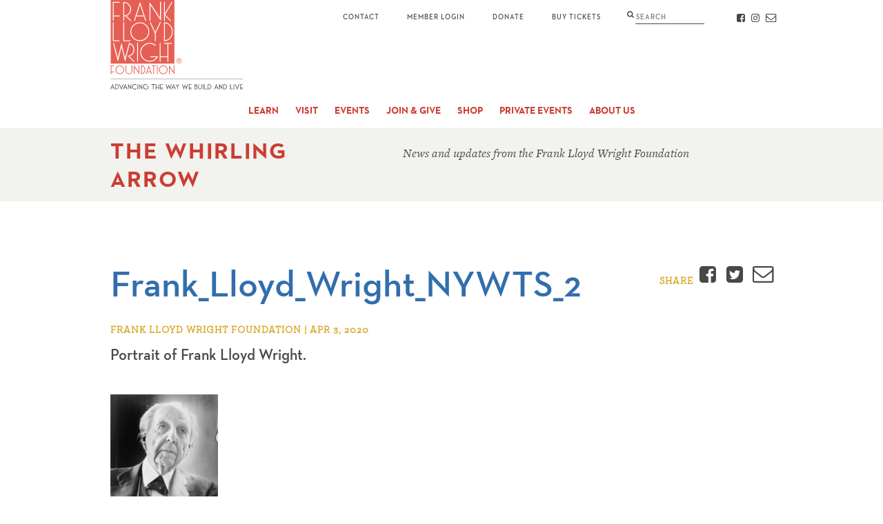

--- FILE ---
content_type: text/html; charset=UTF-8
request_url: https://franklloydwright.org/willey-house-stories-part-19-nothing-lasts-forever/frank_lloyd_wright_nywts_2/
body_size: 8668
content:
<!DOCTYPE html>
<html class="no-js" lang="en">

<head>
  <!-- Google Tag Manager -->
<script>(function(w,d,s,l,i){w[l]=w[l]||[];w[l].push({'gtm.start':
new Date().getTime(),event:'gtm.js'});var f=d.getElementsByTagName(s)[0],
j=d.createElement(s),dl=l!='dataLayer'?'&l='+l:'';j.async=true;j.src=
'https://www.googletagmanager.com/gtm.js?id='+i+dl;f.parentNode.insertBefore(j,f);
})(window,document,'script','dataLayer','GTM-PHPZDW7');</script>
<!-- End Google Tag Manager -->
  <meta charset="utf-8">
  <meta http-equiv="X-UA-Compatible" content="IE=edge">
  <title>Frank_Lloyd_Wright_NYWTS_2 - Frank Lloyd Wright Foundation</title>
  <meta name="viewport" content="width=device-width, initial-scale=1">
  <meta name="p:domain_verify" content="9ef21d2386487830ceafc9fa98485809">
  <meta name='robots' content='index, follow, max-image-preview:large, max-snippet:-1, max-video-preview:-1' />

	<!-- This site is optimized with the Yoast SEO plugin v26.7 - https://yoast.com/wordpress/plugins/seo/ -->
	<link rel="canonical" href="https://franklloydwright.org/willey-house-stories-part-19-nothing-lasts-forever/frank_lloyd_wright_nywts_2/" />
	<meta property="og:locale" content="en_US" />
	<meta property="og:type" content="article" />
	<meta property="og:title" content="Frank_Lloyd_Wright_NYWTS_2 - Frank Lloyd Wright Foundation" />
	<meta property="og:description" content="Portrait of Frank Lloyd Wright." />
	<meta property="og:url" content="https://franklloydwright.org/willey-house-stories-part-19-nothing-lasts-forever/frank_lloyd_wright_nywts_2/" />
	<meta property="og:site_name" content="Frank Lloyd Wright Foundation" />
	<meta property="article:publisher" content="https://www.facebook.com/wrighttaliesin" />
	<meta property="article:modified_time" content="2020-04-03T20:05:38+00:00" />
	<meta property="og:image" content="https://franklloydwright.org/willey-house-stories-part-19-nothing-lasts-forever/frank_lloyd_wright_nywts_2" />
	<meta property="og:image:width" content="1600" />
	<meta property="og:image:height" content="2048" />
	<meta property="og:image:type" content="image/jpeg" />
	<meta name="twitter:card" content="summary_large_image" />
	<meta name="twitter:site" content="@WrightTaliesin" />
	<script type="application/ld+json" class="yoast-schema-graph">{"@context":"https://schema.org","@graph":[{"@type":"WebPage","@id":"https://franklloydwright.org/willey-house-stories-part-19-nothing-lasts-forever/frank_lloyd_wright_nywts_2/","url":"https://franklloydwright.org/willey-house-stories-part-19-nothing-lasts-forever/frank_lloyd_wright_nywts_2/","name":"Frank_Lloyd_Wright_NYWTS_2 - Frank Lloyd Wright Foundation","isPartOf":{"@id":"https://franklloydwright.org/#website"},"primaryImageOfPage":{"@id":"https://franklloydwright.org/willey-house-stories-part-19-nothing-lasts-forever/frank_lloyd_wright_nywts_2/#primaryimage"},"image":{"@id":"https://franklloydwright.org/willey-house-stories-part-19-nothing-lasts-forever/frank_lloyd_wright_nywts_2/#primaryimage"},"thumbnailUrl":"https://franklloydwright.org/wp-content/uploads/2020/04/Frank_Lloyd_Wright_NYWTS_2-scaled.jpg","datePublished":"2020-04-03T19:33:01+00:00","dateModified":"2020-04-03T20:05:38+00:00","breadcrumb":{"@id":"https://franklloydwright.org/willey-house-stories-part-19-nothing-lasts-forever/frank_lloyd_wright_nywts_2/#breadcrumb"},"inLanguage":"en-US","potentialAction":[{"@type":"ReadAction","target":["https://franklloydwright.org/willey-house-stories-part-19-nothing-lasts-forever/frank_lloyd_wright_nywts_2/"]}]},{"@type":"ImageObject","inLanguage":"en-US","@id":"https://franklloydwright.org/willey-house-stories-part-19-nothing-lasts-forever/frank_lloyd_wright_nywts_2/#primaryimage","url":"https://franklloydwright.org/wp-content/uploads/2020/04/Frank_Lloyd_Wright_NYWTS_2-scaled.jpg","contentUrl":"https://franklloydwright.org/wp-content/uploads/2020/04/Frank_Lloyd_Wright_NYWTS_2-scaled.jpg","width":1600,"height":2048,"caption":"Portrait of Frank Lloyd Wright."},{"@type":"BreadcrumbList","@id":"https://franklloydwright.org/willey-house-stories-part-19-nothing-lasts-forever/frank_lloyd_wright_nywts_2/#breadcrumb","itemListElement":[{"@type":"ListItem","position":1,"name":"Home","item":"https://franklloydwright.org/"},{"@type":"ListItem","position":2,"name":"Willey House Stories Part 19 – Nothing Lasts Forever","item":"https://franklloydwright.org/willey-house-stories-part-19-nothing-lasts-forever/"},{"@type":"ListItem","position":3,"name":"Frank_Lloyd_Wright_NYWTS_2"}]},{"@type":"WebSite","@id":"https://franklloydwright.org/#website","url":"https://franklloydwright.org/","name":"Frank Lloyd Wright Foundation","description":"","potentialAction":[{"@type":"SearchAction","target":{"@type":"EntryPoint","urlTemplate":"https://franklloydwright.org/?s={search_term_string}"},"query-input":{"@type":"PropertyValueSpecification","valueRequired":true,"valueName":"search_term_string"}}],"inLanguage":"en-US"}]}</script>
	<!-- / Yoast SEO plugin. -->


<link rel='dns-prefetch' href='//use.typekit.net' />
<link rel="alternate" type="application/rss+xml" title="Frank Lloyd Wright Foundation &raquo; Frank_Lloyd_Wright_NYWTS_2 Comments Feed" href="https://franklloydwright.org/willey-house-stories-part-19-nothing-lasts-forever/frank_lloyd_wright_nywts_2/feed/" />
<style id='wp-img-auto-sizes-contain-inline-css' type='text/css'>
img:is([sizes=auto i],[sizes^="auto," i]){contain-intrinsic-size:3000px 1500px}
/*# sourceURL=wp-img-auto-sizes-contain-inline-css */
</style>
<link rel='stylesheet' id='tablepress-default-css' href='https://franklloydwright.org/wp-content/tablepress-combined.min.css?ver=39' media='all' />
<link rel='stylesheet' id='main-css' href='https://franklloydwright.org/wp-content/themes/franklloydwright/static/css/main.css?ver=1.5.15' media='all' />
<link rel='stylesheet' id='typekit-css' href='https://use.typekit.net/dlf3syd.css?ver=1.5.15' media='all' />
<script type="text/javascript" src="https://franklloydwright.org/wp-includes/js/jquery/jquery.min.js?ver=3.7.1" id="jquery-core-js"></script>
<script type="text/javascript" src="https://franklloydwright.org/wp-includes/js/jquery/jquery-migrate.min.js?ver=3.4.1" id="jquery-migrate-js"></script>
<link rel="EditURI" type="application/rsd+xml" title="RSD" href="https://franklloydwright.org/xmlrpc.php?rsd" />
<meta name="generator" content="WordPress 6.9" />
<link rel='shortlink' href='https://franklloydwright.org/?p=9529' />
<link rel="icon" href="https://franklloydwright.org/wp-content/uploads/2020/09/Logo-Avatar-150x150.jpg" sizes="32x32" />
<link rel="icon" href="https://franklloydwright.org/wp-content/uploads/2020/09/Logo-Avatar-200x200.jpg" sizes="192x192" />
<link rel="apple-touch-icon" href="https://franklloydwright.org/wp-content/uploads/2020/09/Logo-Avatar-200x200.jpg" />
<meta name="msapplication-TileImage" content="https://franklloydwright.org/wp-content/uploads/2020/09/Logo-Avatar.jpg" />
		<style type="text/css" id="wp-custom-css">
			iframe.reciprocal-sites {
	width: 100%;
	margin: 2rem 0;
	border: none;
}		</style>
		  <meta name="facebook-domain-verification" content="fquw3vd4gcnh459cvg8uo4h0yjxf7a" />
<style id='global-styles-inline-css' type='text/css'>
:root{--wp--preset--aspect-ratio--square: 1;--wp--preset--aspect-ratio--4-3: 4/3;--wp--preset--aspect-ratio--3-4: 3/4;--wp--preset--aspect-ratio--3-2: 3/2;--wp--preset--aspect-ratio--2-3: 2/3;--wp--preset--aspect-ratio--16-9: 16/9;--wp--preset--aspect-ratio--9-16: 9/16;--wp--preset--color--black: #000000;--wp--preset--color--cyan-bluish-gray: #abb8c3;--wp--preset--color--white: #ffffff;--wp--preset--color--pale-pink: #f78da7;--wp--preset--color--vivid-red: #cf2e2e;--wp--preset--color--luminous-vivid-orange: #ff6900;--wp--preset--color--luminous-vivid-amber: #fcb900;--wp--preset--color--light-green-cyan: #7bdcb5;--wp--preset--color--vivid-green-cyan: #00d084;--wp--preset--color--pale-cyan-blue: #8ed1fc;--wp--preset--color--vivid-cyan-blue: #0693e3;--wp--preset--color--vivid-purple: #9b51e0;--wp--preset--gradient--vivid-cyan-blue-to-vivid-purple: linear-gradient(135deg,rgb(6,147,227) 0%,rgb(155,81,224) 100%);--wp--preset--gradient--light-green-cyan-to-vivid-green-cyan: linear-gradient(135deg,rgb(122,220,180) 0%,rgb(0,208,130) 100%);--wp--preset--gradient--luminous-vivid-amber-to-luminous-vivid-orange: linear-gradient(135deg,rgb(252,185,0) 0%,rgb(255,105,0) 100%);--wp--preset--gradient--luminous-vivid-orange-to-vivid-red: linear-gradient(135deg,rgb(255,105,0) 0%,rgb(207,46,46) 100%);--wp--preset--gradient--very-light-gray-to-cyan-bluish-gray: linear-gradient(135deg,rgb(238,238,238) 0%,rgb(169,184,195) 100%);--wp--preset--gradient--cool-to-warm-spectrum: linear-gradient(135deg,rgb(74,234,220) 0%,rgb(151,120,209) 20%,rgb(207,42,186) 40%,rgb(238,44,130) 60%,rgb(251,105,98) 80%,rgb(254,248,76) 100%);--wp--preset--gradient--blush-light-purple: linear-gradient(135deg,rgb(255,206,236) 0%,rgb(152,150,240) 100%);--wp--preset--gradient--blush-bordeaux: linear-gradient(135deg,rgb(254,205,165) 0%,rgb(254,45,45) 50%,rgb(107,0,62) 100%);--wp--preset--gradient--luminous-dusk: linear-gradient(135deg,rgb(255,203,112) 0%,rgb(199,81,192) 50%,rgb(65,88,208) 100%);--wp--preset--gradient--pale-ocean: linear-gradient(135deg,rgb(255,245,203) 0%,rgb(182,227,212) 50%,rgb(51,167,181) 100%);--wp--preset--gradient--electric-grass: linear-gradient(135deg,rgb(202,248,128) 0%,rgb(113,206,126) 100%);--wp--preset--gradient--midnight: linear-gradient(135deg,rgb(2,3,129) 0%,rgb(40,116,252) 100%);--wp--preset--font-size--small: 13px;--wp--preset--font-size--medium: 20px;--wp--preset--font-size--large: 36px;--wp--preset--font-size--x-large: 42px;--wp--preset--spacing--20: 0.44rem;--wp--preset--spacing--30: 0.67rem;--wp--preset--spacing--40: 1rem;--wp--preset--spacing--50: 1.5rem;--wp--preset--spacing--60: 2.25rem;--wp--preset--spacing--70: 3.38rem;--wp--preset--spacing--80: 5.06rem;--wp--preset--shadow--natural: 6px 6px 9px rgba(0, 0, 0, 0.2);--wp--preset--shadow--deep: 12px 12px 50px rgba(0, 0, 0, 0.4);--wp--preset--shadow--sharp: 6px 6px 0px rgba(0, 0, 0, 0.2);--wp--preset--shadow--outlined: 6px 6px 0px -3px rgb(255, 255, 255), 6px 6px rgb(0, 0, 0);--wp--preset--shadow--crisp: 6px 6px 0px rgb(0, 0, 0);}:where(.is-layout-flex){gap: 0.5em;}:where(.is-layout-grid){gap: 0.5em;}body .is-layout-flex{display: flex;}.is-layout-flex{flex-wrap: wrap;align-items: center;}.is-layout-flex > :is(*, div){margin: 0;}body .is-layout-grid{display: grid;}.is-layout-grid > :is(*, div){margin: 0;}:where(.wp-block-columns.is-layout-flex){gap: 2em;}:where(.wp-block-columns.is-layout-grid){gap: 2em;}:where(.wp-block-post-template.is-layout-flex){gap: 1.25em;}:where(.wp-block-post-template.is-layout-grid){gap: 1.25em;}.has-black-color{color: var(--wp--preset--color--black) !important;}.has-cyan-bluish-gray-color{color: var(--wp--preset--color--cyan-bluish-gray) !important;}.has-white-color{color: var(--wp--preset--color--white) !important;}.has-pale-pink-color{color: var(--wp--preset--color--pale-pink) !important;}.has-vivid-red-color{color: var(--wp--preset--color--vivid-red) !important;}.has-luminous-vivid-orange-color{color: var(--wp--preset--color--luminous-vivid-orange) !important;}.has-luminous-vivid-amber-color{color: var(--wp--preset--color--luminous-vivid-amber) !important;}.has-light-green-cyan-color{color: var(--wp--preset--color--light-green-cyan) !important;}.has-vivid-green-cyan-color{color: var(--wp--preset--color--vivid-green-cyan) !important;}.has-pale-cyan-blue-color{color: var(--wp--preset--color--pale-cyan-blue) !important;}.has-vivid-cyan-blue-color{color: var(--wp--preset--color--vivid-cyan-blue) !important;}.has-vivid-purple-color{color: var(--wp--preset--color--vivid-purple) !important;}.has-black-background-color{background-color: var(--wp--preset--color--black) !important;}.has-cyan-bluish-gray-background-color{background-color: var(--wp--preset--color--cyan-bluish-gray) !important;}.has-white-background-color{background-color: var(--wp--preset--color--white) !important;}.has-pale-pink-background-color{background-color: var(--wp--preset--color--pale-pink) !important;}.has-vivid-red-background-color{background-color: var(--wp--preset--color--vivid-red) !important;}.has-luminous-vivid-orange-background-color{background-color: var(--wp--preset--color--luminous-vivid-orange) !important;}.has-luminous-vivid-amber-background-color{background-color: var(--wp--preset--color--luminous-vivid-amber) !important;}.has-light-green-cyan-background-color{background-color: var(--wp--preset--color--light-green-cyan) !important;}.has-vivid-green-cyan-background-color{background-color: var(--wp--preset--color--vivid-green-cyan) !important;}.has-pale-cyan-blue-background-color{background-color: var(--wp--preset--color--pale-cyan-blue) !important;}.has-vivid-cyan-blue-background-color{background-color: var(--wp--preset--color--vivid-cyan-blue) !important;}.has-vivid-purple-background-color{background-color: var(--wp--preset--color--vivid-purple) !important;}.has-black-border-color{border-color: var(--wp--preset--color--black) !important;}.has-cyan-bluish-gray-border-color{border-color: var(--wp--preset--color--cyan-bluish-gray) !important;}.has-white-border-color{border-color: var(--wp--preset--color--white) !important;}.has-pale-pink-border-color{border-color: var(--wp--preset--color--pale-pink) !important;}.has-vivid-red-border-color{border-color: var(--wp--preset--color--vivid-red) !important;}.has-luminous-vivid-orange-border-color{border-color: var(--wp--preset--color--luminous-vivid-orange) !important;}.has-luminous-vivid-amber-border-color{border-color: var(--wp--preset--color--luminous-vivid-amber) !important;}.has-light-green-cyan-border-color{border-color: var(--wp--preset--color--light-green-cyan) !important;}.has-vivid-green-cyan-border-color{border-color: var(--wp--preset--color--vivid-green-cyan) !important;}.has-pale-cyan-blue-border-color{border-color: var(--wp--preset--color--pale-cyan-blue) !important;}.has-vivid-cyan-blue-border-color{border-color: var(--wp--preset--color--vivid-cyan-blue) !important;}.has-vivid-purple-border-color{border-color: var(--wp--preset--color--vivid-purple) !important;}.has-vivid-cyan-blue-to-vivid-purple-gradient-background{background: var(--wp--preset--gradient--vivid-cyan-blue-to-vivid-purple) !important;}.has-light-green-cyan-to-vivid-green-cyan-gradient-background{background: var(--wp--preset--gradient--light-green-cyan-to-vivid-green-cyan) !important;}.has-luminous-vivid-amber-to-luminous-vivid-orange-gradient-background{background: var(--wp--preset--gradient--luminous-vivid-amber-to-luminous-vivid-orange) !important;}.has-luminous-vivid-orange-to-vivid-red-gradient-background{background: var(--wp--preset--gradient--luminous-vivid-orange-to-vivid-red) !important;}.has-very-light-gray-to-cyan-bluish-gray-gradient-background{background: var(--wp--preset--gradient--very-light-gray-to-cyan-bluish-gray) !important;}.has-cool-to-warm-spectrum-gradient-background{background: var(--wp--preset--gradient--cool-to-warm-spectrum) !important;}.has-blush-light-purple-gradient-background{background: var(--wp--preset--gradient--blush-light-purple) !important;}.has-blush-bordeaux-gradient-background{background: var(--wp--preset--gradient--blush-bordeaux) !important;}.has-luminous-dusk-gradient-background{background: var(--wp--preset--gradient--luminous-dusk) !important;}.has-pale-ocean-gradient-background{background: var(--wp--preset--gradient--pale-ocean) !important;}.has-electric-grass-gradient-background{background: var(--wp--preset--gradient--electric-grass) !important;}.has-midnight-gradient-background{background: var(--wp--preset--gradient--midnight) !important;}.has-small-font-size{font-size: var(--wp--preset--font-size--small) !important;}.has-medium-font-size{font-size: var(--wp--preset--font-size--medium) !important;}.has-large-font-size{font-size: var(--wp--preset--font-size--large) !important;}.has-x-large-font-size{font-size: var(--wp--preset--font-size--x-large) !important;}
/*# sourceURL=global-styles-inline-css */
</style>
</head>

<body class="attachment wp-singular attachment-template-default single single-attachment postid-9529 attachmentid-9529 attachment-jpeg wp-theme-franklloydwright attachment-frank_lloyd_wright_nywts_2">
  <!-- Google Tag Manager (noscript) -->
<noscript><iframe src="https://www.googletagmanager.com/ns.html?id=GTM-PHPZDW7"
height="0" width="0" style="display:none;visibility:hidden"></iframe></noscript>
<!-- End Google Tag Manager (noscript) -->
  <header role="banner">
    <a class="skip-to-main" href="#main">Skip to Main Content</a>
        <div class="position-relative">
      <div class="container">
        <a class="logo" href="https://franklloydwright.org/">
          <img width="192" height="130" src="https://franklloydwright.org/wp-content/themes/franklloydwright/static/images/logo-tagline.svg" alt="Frank Lloyd Wright Foundation">
        </a>
        <button class="mobile-menu-toggle">Menu</button>
        <button class="mobile-search-toggle icon-search"><span class="sr-only">Search</span></button>
      </div>
      <nav role="navigation">
        <div class="primary-nav">
          <div class="container">
            <ul id="menu-primary-nav" class="menu"><li id="menu-item-643" class="menu-item menu-item-type-post_type menu-item-object-page menu-item-has-children menu-item-643"><a href="https://franklloydwright.org/frank-lloyd-wright/">Learn</a>
<ul class="sub-menu">
	<li id="menu-item-48" class="menu-item menu-item-type-post_type menu-item-object-page menu-item-48"><a href="https://franklloydwright.org/frank-lloyd-wright/">About Frank Lloyd Wright</a></li>
	<li id="menu-item-13272" class="menu-item menu-item-type-post_type menu-item-object-page menu-item-13272"><a href="https://franklloydwright.org/taliesin-west/">About Taliesin West</a></li>
	<li id="menu-item-68" class="menu-item menu-item-type-post_type menu-item-object-page menu-item-68"><a href="https://franklloydwright.org/work/">Work</a></li>
	<li id="menu-item-58" class="menu-item menu-item-type-post_type menu-item-object-page menu-item-58"><a href="https://franklloydwright.org/impact/">Impact</a></li>
	<li id="menu-item-15093" class="menu-item menu-item-type-post_type menu-item-object-page menu-item-15093"><a href="https://franklloydwright.org/taliesin-institute/">Taliesin Institute</a></li>
	<li id="menu-item-16432" class="menu-item menu-item-type-post_type menu-item-object-page menu-item-16432"><a href="https://franklloydwright.org/the-frank-lloyd-wright-foundation-collections/">The Frank Lloyd Wright Foundation Collections</a></li>
	<li id="menu-item-60" class="menu-item menu-item-type-post_type menu-item-object-page menu-item-60"><a href="https://franklloydwright.org/preservation/">Preservation</a></li>
	<li id="menu-item-5400" class="menu-item menu-item-type-post_type menu-item-object-page menu-item-5400"><a href="https://franklloydwright.org/3dlab/">Virtual Tour</a></li>
</ul>
</li>
<li id="menu-item-16548" class="menu-item menu-item-type-post_type menu-item-object-page menu-item-has-children menu-item-16548"><a href="https://franklloydwright.org/taliesin-west-tours/">Visit</a>
<ul class="sub-menu">
	<li id="menu-item-16549" class="menu-item menu-item-type-post_type menu-item-object-page menu-item-16549"><a href="https://franklloydwright.org/taliesin-west-tours/">Taliesin West Tours</a></li>
	<li id="menu-item-17404" class="menu-item menu-item-type-post_type menu-item-object-page menu-item-17404"><a href="https://franklloydwright.org/taliesinwestexhibition/">Taliesin West Exhibition</a></li>
	<li id="menu-item-17229" class="menu-item menu-item-type-post_type menu-item-object-page menu-item-17229"><a href="https://franklloydwright.org/tw-public_events/">Public Events</a></li>
	<li id="menu-item-17232" class="menu-item menu-item-type-post_type menu-item-object-page menu-item-17232"><a href="https://franklloydwright.org/programs-for-students/">Programs For Students</a></li>
	<li id="menu-item-17230" class="menu-item menu-item-type-post_type menu-item-object-page menu-item-17230"><a href="https://franklloydwright.org/programs-for-adults/">Programs For Adults</a></li>
	<li id="menu-item-17231" class="menu-item menu-item-type-post_type menu-item-object-page menu-item-17231"><a href="https://franklloydwright.org/programs-for-youth-families/">Programs For Youth &#038; Families</a></li>
	<li id="menu-item-15392" class="menu-item menu-item-type-custom menu-item-object-custom menu-item-15392"><a href="https://www.taliesinpreservation.org/">Taliesin (Wisconsin)</a></li>
</ul>
</li>
<li id="menu-item-16551" class="menu-item menu-item-type-custom menu-item-object-custom menu-item-16551"><a href="https://franklloydwright.org/taliesin-west/events/">Events</a></li>
<li id="menu-item-646" class="menu-item menu-item-type-post_type menu-item-object-page menu-item-has-children menu-item-646"><a href="https://franklloydwright.org/membership/">Join &#038; Give</a>
<ul class="sub-menu">
	<li id="menu-item-54" class="menu-item menu-item-type-post_type menu-item-object-page menu-item-54"><a href="https://franklloydwright.org/membership/">Membership</a></li>
	<li id="menu-item-16996" class="menu-item menu-item-type-custom menu-item-object-custom menu-item-16996"><a href="https://members.franklloydwright.org/">FLWF Member Portal</a></li>
	<li id="menu-item-14603" class="menu-item menu-item-type-post_type menu-item-object-page menu-item-14603"><a href="https://franklloydwright.org/members-only-programs/">Members-Only Programs</a></li>
	<li id="menu-item-16625" class="menu-item menu-item-type-post_type menu-item-object-page menu-item-16625"><a href="https://franklloydwright.org/reciprocal_program_sites_and_events/">Reciprocal Sites</a></li>
	<li id="menu-item-1023" class="menu-item menu-item-type-post_type menu-item-object-page menu-item-1023"><a href="https://franklloydwright.org/support/">Donate</a></li>
	<li id="menu-item-16594" class="menu-item menu-item-type-custom menu-item-object-custom menu-item-16594"><a href="https://franklloydwright.org/corporate/">Corporate Sponsorships</a></li>
	<li id="menu-item-15900" class="menu-item menu-item-type-post_type menu-item-object-page menu-item-15900"><a href="https://franklloydwright.org/gala/">Gala</a></li>
	<li id="menu-item-13783" class="menu-item menu-item-type-custom menu-item-object-custom menu-item-13783"><a href="https://franklloydwright.planmylegacy.org">Planned Giving</a></li>
</ul>
</li>
<li id="menu-item-6856" class="menu-item menu-item-type-post_type menu-item-object-page menu-item-has-children menu-item-6856"><a href="https://franklloydwright.org/shop/">Shop</a>
<ul class="sub-menu">
	<li id="menu-item-16866" class="menu-item menu-item-type-post_type menu-item-object-page menu-item-16866"><a href="https://franklloydwright.org/shop/">The Frank Lloyd Wright Store</a></li>
	<li id="menu-item-16865" class="menu-item menu-item-type-post_type menu-item-object-page menu-item-16865"><a href="https://franklloydwright.org/taliesin-west-giftpass/">Taliesin West GiftPass</a></li>
</ul>
</li>
<li id="menu-item-16189" class="menu-item menu-item-type-post_type menu-item-object-page menu-item-has-children menu-item-16189"><a href="https://franklloydwright.org/private-events/">Private Events</a>
<ul class="sub-menu">
	<li id="menu-item-16199" class="menu-item menu-item-type-post_type menu-item-object-page menu-item-16199"><a href="https://franklloydwright.org/private-events/">Private Events</a></li>
</ul>
</li>
<li id="menu-item-647" class="menu-item menu-item-type-post_type menu-item-object-page menu-item-has-children menu-item-647"><a href="https://franklloydwright.org/about-us/">About Us</a>
<ul class="sub-menu">
	<li id="menu-item-49" class="menu-item menu-item-type-post_type menu-item-object-page menu-item-49"><a href="https://franklloydwright.org/about-us/">About Us</a></li>
	<li id="menu-item-66" class="menu-item menu-item-type-post_type menu-item-object-page menu-item-66"><a href="https://franklloydwright.org/team/">Team</a></li>
	<li id="menu-item-53" class="menu-item menu-item-type-post_type menu-item-object-page menu-item-53"><a href="https://franklloydwright.org/careers/">Careers</a></li>
	<li id="menu-item-15436" class="menu-item menu-item-type-post_type menu-item-object-page menu-item-15436"><a href="https://franklloydwright.org/volunteer/">Volunteer With Us</a></li>
	<li id="menu-item-16477" class="menu-item menu-item-type-post_type menu-item-object-page menu-item-16477"><a href="https://franklloydwright.org/licensing/">Licensing</a></li>
	<li id="menu-item-59" class="menu-item menu-item-type-post_type menu-item-object-page menu-item-59"><a href="https://franklloydwright.org/media/">Media</a></li>
	<li id="menu-item-15362" class="menu-item menu-item-type-post_type menu-item-object-page menu-item-15362"><a href="https://franklloydwright.org/unesco_heritage_list_of_20th_century_architecture_of_frank_lloyd_wright-2/">World Heritage List</a></li>
	<li id="menu-item-55" class="menu-item menu-item-type-post_type menu-item-object-page menu-item-55"><a href="https://franklloydwright.org/financials/">Financials</a></li>
	<li id="menu-item-16856" class="menu-item menu-item-type-post_type menu-item-object-page menu-item-16856"><a href="https://franklloydwright.org/blog/">Blog</a></li>
</ul>
</li>
<li id="menu-item-77" class="contact menu-item menu-item-type-post_type menu-item-object-page menu-item-77"><a href="https://franklloydwright.org/contact/">Contact</a></li>
</ul>            <div class="social">
                              <a class="icon-facebook" href="https://www.facebook.com/wrighttaliesin" target="_blank" rel="noopener">
                  <span class="sr-only">Facebook</span>
                </a>
                                                          <a class="icon-instagram" href="https://www.instagram.com/wrighttaliesin/" target="_blank" rel="noopener">
                  <span class="sr-only">Instagram</span>
                </a>
                            <a class="icon-email" href="https://franklloydwright.org/contact/">
                <span class="sr-only">Contact</span>
              </a>
            </div>
            <a class="membership" href="https://tickets.franklloydwright.org/" target="_blank">Member Login</a>
            <a class="donate" href="/support/">Donate</a>
            <a class="buy-tickets" href="/visit/">Buy Tickets</a>
          </div>
        </div>
        <div class="secondary-nav">
          <div class="container"></div>
        </div>
      </nav>
      <div class="search-wrap">
        <div class="container">
          <form method="get" action="https://franklloydwright.org/">
    <label class="d-inline m-0">
        <span class="sr-only">Search</span>
        <input type="text" class="form-control" name="s" id="search" placeholder="Search" autocomplete="off" spellcheck="false" />
    </label>
    <input class="sr-only" type="submit" value="Submit">
</form>
        </div>
      </div>
    </div>
  </header>
  <main role="main" id="main">

<div class="hero">
  <div class="container">
    <div class="row-7-col">
      <div class="col-xl-3">
        <h6 class="title"><a href="https://franklloydwright.org/blog/">The Whirling Arrow</a></h6>
      </div>
      <div class="col-xl-4">
        <p class="subtitle"><em>News and updates from the Frank Lloyd Wright Foundation</em></p>
      </div>
    </div>
  </div>
</div>

<section id="content" class="content">
  <div class="container">
    
    <div class="row-7-col my-30">
      <div class="col-md-4">
        <h1>Frank_Lloyd_Wright_NYWTS_2</h1>
        <p class="label">Frank Lloyd Wright Foundation | Apr 3, 2020</p>
                  <div class="intro"><p>Portrait of Frank Lloyd Wright. </p>
</div>
              </div>
      <div class="col-md-3">
        <div class="share float-md-right">
          <span class="label">Share</span>
          <a data-share class="icon-facebook" target="_blank" href="https://www.facebook.com/v2.8/dialog/feed?app_id=1717646331810143&link=https%3A%2F%2Ffranklloydwright.org%2Fwilley-house-stories-part-19-nothing-lasts-forever%2Ffrank_lloyd_wright_nywts_2%2F">
            <span class="sr-only">Facebook</span>
          </a>
          <a data-share class="icon-twitter" target="_blank" href="https://twitter.com/intent/tweet?text=Frank_Lloyd_Wright_NYWTS_2&url=https%3A%2F%2Ffranklloydwright.org%2Fwilley-house-stories-part-19-nothing-lasts-forever%2Ffrank_lloyd_wright_nywts_2%2F&related=WrightTaliesin">
            <span class="sr-only">Twitter</span>
          </a>
          <a class="icon-email" href="mailto:?subject=Frank_Lloyd_Wright_NYWTS_2&body=Portrait%20of%20Frank%20Lloyd%20Wright.%20%0A%0ARead%20More%3A%20https%3A%2F%2Ffranklloydwright.org%2Fwilley-house-stories-part-19-nothing-lasts-forever%2Ffrank_lloyd_wright_nywts_2%2F">
            <span class="sr-only">Email</span>
          </a>
        </div>
      </div>
    </div>
    <div class="row-7-col">
      <div class="col-7">
        <p class="attachment"><a href='https://franklloydwright.org/wp-content/uploads/2020/04/Frank_Lloyd_Wright_NYWTS_2-scaled.jpg'><img decoding="async" width="156" height="200" src="https://franklloydwright.org/wp-content/uploads/2020/04/Frank_Lloyd_Wright_NYWTS_2-scaled-156x200.jpg" class="attachment-medium size-medium" alt="" srcset="https://franklloydwright.org/wp-content/uploads/2020/04/Frank_Lloyd_Wright_NYWTS_2-scaled-156x200.jpg 156w, https://franklloydwright.org/wp-content/uploads/2020/04/Frank_Lloyd_Wright_NYWTS_2-scaled-800x1024.jpg 800w, https://franklloydwright.org/wp-content/uploads/2020/04/Frank_Lloyd_Wright_NYWTS_2-scaled-640x819.jpg 640w, https://franklloydwright.org/wp-content/uploads/2020/04/Frank_Lloyd_Wright_NYWTS_2-scaled-1440x1843.jpg 1440w, https://franklloydwright.org/wp-content/uploads/2020/04/Frank_Lloyd_Wright_NYWTS_2-scaled.jpg 1600w" sizes="(max-width: 156px) 100vw, 156px" /></a></p>
      </div>
    </div>
  </div>

  
  <div class="container">
    <div class="share my-30">
      <span class="label">Share</span>
      <a data-share="facebook" class="icon-facebook" target="_blank" href="https://www.facebook.com/v2.8/dialog/feed?app_id=1717646331810143&link=https%3A%2F%2Ffranklloydwright.org%2Fwilley-house-stories-part-19-nothing-lasts-forever%2Ffrank_lloyd_wright_nywts_2%2F">
        <span class="sr-only">Facebook</span>
      </a>
      <a data-share="twitter" class="icon-twitter" target="_blank" href="https://twitter.com/intent/tweet?text=Frank_Lloyd_Wright_NYWTS_2&url=https%3A%2F%2Ffranklloydwright.org%2Fwilley-house-stories-part-19-nothing-lasts-forever%2Ffrank_lloyd_wright_nywts_2%2F&related=WrightTaliesin">
        <span class="sr-only">Twitter</span>
      </a>
      <a class="icon-email" target="_blank" href="mailto:?subject=Frank_Lloyd_Wright_NYWTS_2&body=Portrait%20of%20Frank%20Lloyd%20Wright.%20%0A%0ARead%20More%3A%20https%3A%2F%2Ffranklloydwright.org%2Fwilley-house-stories-part-19-nothing-lasts-forever%2Ffrank_lloyd_wright_nywts_2%2F">
        <span class="sr-only">Email</span>
      </a>
    </div>

      </div>
</section>


<section class="blog-excerpt ">
    <div class="bg" ></div>
    <div class="container">
        <div class="row-7-col">
            <div class="col-xl-3">
                <h2 class="title"><a href="https://franklloydwright.org/blog/">The Whirling Arrow</a></h2>
            </div>
            <div class="col-xl-4">
                <p class="subtitle"><em>News and updates from the Frank Lloyd Wright Foundation</em></p>
            </div>
        </div>

        
        <div class="row">
                            <div class="col-md-4">
                    <a class="excerpt" href="https://franklloydwright.org/frank-lloyd-wright-arizona/">
                        <img width="320" height="240" src="https://franklloydwright.org/wp-content/uploads/2019/08/Untitled-design-2-320x240.jpg" class="attachment-excerpt-small size-excerpt-small wp-post-image" alt="A composite image showing four different architectural drawings and blueprints of varying styles and complexity." decoding="async" fetchpriority="high" srcset="https://franklloydwright.org/wp-content/uploads/2019/08/Untitled-design-2-320x240.jpg 320w, https://franklloydwright.org/wp-content/uploads/2019/08/Untitled-design-2-640x480.jpg 640w" sizes="(max-width: 320px) 100vw, 320px" />                        <h3 class="h4">Frank Lloyd Wright + Arizona</h3>
                        <p>Frank Lloyd Wright&#8217;s connection to Arizona, the location of his personal winter home Taliesin West, runs deep, with his architectural influence seen all over the Valley. Here, PhD student David R. Richardson gives a brief overview of several of Wright&#8217;s most notable projects in the Grand Canyon state.</p>
                    </a>
                </div>
                            <div class="col-md-4">
                    <a class="excerpt" href="https://franklloydwright.org/winter-at-taliesin/">
                        <img width="320" height="240" src="https://franklloydwright.org/wp-content/uploads/2025/12/winter-at-taliesin-1a-320x240.png" class="attachment-excerpt-small size-excerpt-small wp-post-image" alt="A Chinese Guanyin statue in the snow, ca. 1940, photograph by Edmund Teske. Frank Lloyd Wright Foundation Archives (Avery Architectural Library at Columbia University and the Museum of Modern Art) 2501.1027." decoding="async" srcset="https://franklloydwright.org/wp-content/uploads/2025/12/winter-at-taliesin-1a-320x240.png 320w, https://franklloydwright.org/wp-content/uploads/2025/12/winter-at-taliesin-1a-640x480.png 640w" sizes="(max-width: 320px) 100vw, 320px" />                        <h3 class="h4">Winter At Taliesin</h3>
                        <p>A Chinese Guanyin statue in the snow, ca. 1940, photograph by Edmund Teske. Frank Lloyd Wright Foundation Archives (Avery Architectural Library at Columbia University and the Museum of Modern Art) 2501.1027.</p>
                    </a>
                </div>
            
                            <div class="col-md-4">
                    <a class="ad" target="_self" href="http://franklloydwright.org/become-member/">
                        <img width="320" height="240" src="https://franklloydwright.org/wp-content/uploads/2017/02/membership_ad.png" class="attachment-excerpt size-excerpt wp-post-image" alt="Join &amp; Become a Member" decoding="async" loading="lazy" srcset="https://franklloydwright.org/wp-content/uploads/2017/02/membership_ad.png 320w, https://franklloydwright.org/wp-content/uploads/2017/02/membership_ad-267x200.png 267w" sizes="auto, (max-width: 320px) 100vw, 320px" />                    </a>
                </div>
                    </div>
    </div>
</section>

    </main>
    <footer>
      <div class="container">
        <div class="cta-group">
          <div class="row">
            <div class="col-lg-6">
              <div class="social-cta">
                <h3 class="h5"><span style="color: #ffffff;">Let&#8217;s Be Social</span></h3>
<p><!--more--></p>
<p class="intro-book"><span style="color: #ffffff;">Like | Follow | Tag</span></p>
<p><img loading="lazy" decoding="async" class="alignnone size-large wp-image-14437" src="http://franklloydwright.org/wp-content/uploads/2022/08/sunsetsips-67-get-social-footer-1024x683.jpg" alt="A group of people enjoying a social event outdoors at dusk, with some attendees taking photos, set against a soft-focus background featuring a sunset-lit sky and distant city lights." width="1024" height="683" srcset="https://franklloydwright.org/wp-content/uploads/2022/08/sunsetsips-67-get-social-footer-1024x683.jpg 1024w, https://franklloydwright.org/wp-content/uploads/2022/08/sunsetsips-67-get-social-footer-300x200.jpg 300w, https://franklloydwright.org/wp-content/uploads/2022/08/sunsetsips-67-get-social-footer-640x427.jpg 640w, https://franklloydwright.org/wp-content/uploads/2022/08/sunsetsips-67-get-social-footer-1440x960.jpg 1440w" sizes="auto, (max-width: 1024px) 100vw, 1024px" /></p>
                <ul class="social-links">
                                      <li>
                      <a class="icon-facebook" href="https://www.facebook.com/wrighttaliesin" target="_blank" rel="noopener">
                        <span class="sr-only">Facebook</span>
                      </a>
                    </li>
                                                                          <li>
                      <a class="icon-instagram" href="https://www.instagram.com/wrighttaliesin/" target="_blank" rel="noopener">
                        <span class="sr-only">Instagram</span>
                      </a>
                    </li>
                                    <li>
                    <a class="icon-email" href="https://franklloydwright.org/contact/">
                      <span class="sr-only">Contact</span>
                    </a>
                  </li>
                </ul>
              </div>
            </div>
            <div class="footer-cta-divider" data-pattern="anim_pattern_2"></div>
            <div class="col-lg-6">
              <div class="newsletter-cta">
                <p><iframe loading="lazy" style="border: 0; background: white;" src="https://go.pardot.com/l/1078362/2024-08-19/dxq4lx" width="100%" height="500" frameborder="0"></iframe></p>
              </div>
            </div>
          </div>
        </div>

              </div>
      <div class="footer-nav">
        <div class="container">
          <div class="row-7-col">
            <div class="col-2 col-sm-1">
              <a class="logo" href="https://franklloydwright.org/">
                <img width="95" height="100" src="https://franklloydwright.org/wp-content/themes/franklloydwright/static/images/logo.svg" alt="Frank Lloyd Wright Foundation">
              </a>
            </div>
            <div class="col-4 offset-1 col-sm-2 offset-sm-0">
              <ul id="menu-footer-1" class="menu"><li id="menu-item-79" class="menu-item menu-item-type-post_type menu-item-object-page menu-item-79"><a href="https://franklloydwright.org/financials/">Financials</a></li>
<li id="menu-item-80" class="menu-item menu-item-type-post_type menu-item-object-page menu-item-80"><a href="https://franklloydwright.org/media/">Media</a></li>
<li id="menu-item-81" class="menu-item menu-item-type-post_type menu-item-object-page menu-item-81"><a href="https://franklloydwright.org/about-us/">Frank Lloyd Wright Foundation</a></li>
<li id="menu-item-13095" class="menu-item menu-item-type-post_type menu-item-object-page menu-item-13095"><a href="https://franklloydwright.org/social-media-community-guidelines/">Social Media Community Guidelines</a></li>
<li id="menu-item-82" class="menu-item menu-item-type-custom menu-item-object-custom menu-item-82"><a href="/blog/">Blog</a></li>
<li id="menu-item-5070" class="menu-item menu-item-type-post_type menu-item-object-page menu-item-5070"><a href="https://franklloydwright.org/privacy/">Privacy</a></li>
</ul>            </div>
            <div class="col-4 offset-3 col-sm-2 offset-sm-0">
              <ul id="menu-footer-2" class="menu"><li id="menu-item-1135" class="menu-item menu-item-type-post_type menu-item-object-page menu-item-1135"><a href="https://franklloydwright.org/taliesin-west/">Visit Taliesin West</a></li>
</ul>            </div>
            <div class="col-4 offset-3 col-sm-2 offset-sm-0">
              <ul id="menu-footer-3" class="menu"><li id="menu-item-5398" class="menu-item menu-item-type-post_type menu-item-object-page menu-item-5398"><a href="https://franklloydwright.org/licensing/">Licensing</a></li>
<li id="menu-item-87" class="menu-item menu-item-type-post_type menu-item-object-page menu-item-87"><a href="https://franklloydwright.org/membership/">Membership</a></li>
<li id="menu-item-1134" class="menu-item menu-item-type-post_type menu-item-object-page menu-item-1134"><a href="https://franklloydwright.org/support/">Donate</a></li>
<li id="menu-item-13988" class="menu-item menu-item-type-custom menu-item-object-custom menu-item-13988"><a href="https://franklloydwright.org/careers">Join Our Team!</a></li>
<li id="menu-item-10477" class="menu-item menu-item-type-post_type menu-item-object-page menu-item-10477"><a href="https://franklloydwright.org/unbuilt-works-policy/">Unbuilt Projects Policy</a></li>
</ul>            </div>
          </div>

                      <div class="row-7-col">
              <div class="col-4 offset-3 col-sm-4 offset-sm-1">
                <p>Address:<br />
Frank Lloyd Wright Foundation<br />
12621 N. Frank Lloyd Wright Blvd.<br />
Scottsdale, AZ 85259-2537</p>
              </div>
              <div class="col-4 offset-3 col-sm-2 offset-sm-0 mt-4 mt-sm-0">
                <img class="unesco-logo" width="200" height="200" src="https://franklloydwright.org/wp-content/themes/franklloydwright/static/images/unesco-logo.png" alt="Taliesin West: Part of The 20th-Century Architecture of Frank Lloyd Wright - UNESCO World Heritage Site">
              </div>
            </div>
                  </div>
      </div>
    </footer>

    <script type="speculationrules">
{"prefetch":[{"source":"document","where":{"and":[{"href_matches":"/*"},{"not":{"href_matches":["/wp-*.php","/wp-admin/*","/wp-content/uploads/*","/wp-content/*","/wp-content/plugins/*","/wp-content/themes/franklloydwright/*","/*\\?(.+)"]}},{"not":{"selector_matches":"a[rel~=\"nofollow\"]"}},{"not":{"selector_matches":".no-prefetch, .no-prefetch a"}}]},"eagerness":"conservative"}]}
</script>
  <script>
    ;(function (win) {
      win.egProps = {
        campaigns: [
          {
            campaignId: '615071',
	    customDomain: 'give.franklloydwright.org',
            donation: {
              inline: {
                urlParams: { },
                elementSelector: '.classy-inline-embed'
              }
            }
          }
        ]
      }
      win.document.body.appendChild(makeEGScript())

      /** Create the embed script */
      function makeEGScript() {
        var egScript = win.document.createElement('script')
        egScript.setAttribute('type', 'text/javascript')
        egScript.setAttribute('async', 'true')
        egScript.setAttribute('src', 'https://sdk.classy.org/embedded-giving.js')
        return egScript
      }

      /* Read URL Params from your website. This could potentially
        * be included in the embed snippet */
      function readURLParams() {
        const searchParams = new URLSearchParams(location.search)
        const validUrlParams = ['c_src', 'c_src2']
        return validUrlParams.reduce(function toURLParamsMap(urlParamsSoFar, validKey) {
          const value = searchParams.get(validKey)
          return value === null ? urlParamsSoFar : { ...urlParamsSoFar, [validKey]: value }
        }, {})
      }
    })(window)
  </script>
  <script type="text/javascript" src="https://franklloydwright.org/wp-includes/js/dist/hooks.min.js?ver=dd5603f07f9220ed27f1" id="wp-hooks-js"></script>
<script type="text/javascript" src="https://franklloydwright.org/wp-includes/js/dist/i18n.min.js?ver=c26c3dc7bed366793375" id="wp-i18n-js"></script>
<script type="text/javascript" id="wp-i18n-js-after">
/* <![CDATA[ */
wp.i18n.setLocaleData( { 'text direction\u0004ltr': [ 'ltr' ] } );
//# sourceURL=wp-i18n-js-after
/* ]]> */
</script>
<script type="text/javascript" src="https://franklloydwright.org/wp-content/plugins/contact-form-7/includes/swv/js/index.js?ver=6.1.4" id="swv-js"></script>
<script type="text/javascript" id="contact-form-7-js-before">
/* <![CDATA[ */
var wpcf7 = {
    "api": {
        "root": "https:\/\/franklloydwright.org\/wp-json\/",
        "namespace": "contact-form-7\/v1"
    },
    "cached": 1
};
//# sourceURL=contact-form-7-js-before
/* ]]> */
</script>
<script type="text/javascript" src="https://franklloydwright.org/wp-content/plugins/contact-form-7/includes/js/index.js?ver=6.1.4" id="contact-form-7-js"></script>
<script type="text/javascript" id="main-js-extra">
/* <![CDATA[ */
var FLW_Data = {"ajaxurl":"https://franklloydwright.org/wp-admin/admin-ajax.php","template_directory_url":"https://franklloydwright.org/wp-content/themes/franklloydwright","instagram_feed":[]};
//# sourceURL=main-js-extra
/* ]]> */
</script>
<script type="text/javascript" src="https://franklloydwright.org/wp-content/themes/franklloydwright/static/js/main.min.js?ver=1.5.15" id="main-js"></script>
<script type="text/javascript" src="https://www.google.com/recaptcha/api.js?render=6LejTY8UAAAAAAP40-5ftmF7Df7TcevdC-6oH_V0&amp;ver=3.0" id="google-recaptcha-js"></script>
<script type="text/javascript" src="https://franklloydwright.org/wp-includes/js/dist/vendor/wp-polyfill.min.js?ver=3.15.0" id="wp-polyfill-js"></script>
<script type="text/javascript" id="wpcf7-recaptcha-js-before">
/* <![CDATA[ */
var wpcf7_recaptcha = {
    "sitekey": "6LejTY8UAAAAAAP40-5ftmF7Df7TcevdC-6oH_V0",
    "actions": {
        "homepage": "homepage",
        "contactform": "contactform"
    }
};
//# sourceURL=wpcf7-recaptcha-js-before
/* ]]> */
</script>
<script type="text/javascript" src="https://franklloydwright.org/wp-content/plugins/contact-form-7/modules/recaptcha/index.js?ver=6.1.4" id="wpcf7-recaptcha-js"></script>

    <!-- Facebook Pixel Code -->
    <script>
      ! function(f, b, e, v, n, t, s) {
        if (f.fbq) return;
        n = f.fbq = function() {
          n.callMethod ?
            n.callMethod.apply(n, arguments) : n.queue.push(arguments)
        };
        if (!f._fbq) f._fbq = n;
        n.push = n;
        n.loaded = !0;
        n.version = '2.0';
        n.queue = [];
        t = b.createElement(e);
        t.async = !0;
        t.src = v;
        s = b.getElementsByTagName(e)[0];
        s.parentNode.insertBefore(t, s)
      }(window,
        document, 'script', 'https://connect.facebook.net/en_US/fbevents.js');
      fbq('init', '1192018104246758'); // Insert your pixel ID here.
      fbq('track', 'PageView');
    </script>
    <noscript><img height="1" width="1" style="display:none" src="https://www.facebook.com/tr?id=1192018104246758&ev=PageView&noscript=1" alt="" /></noscript>
    <!-- End Facebook Pixel Code -->
    </body>

    </html>


--- FILE ---
content_type: text/html; charset=utf-8
request_url: https://www.google.com/recaptcha/api2/anchor?ar=1&k=6LejTY8UAAAAAAP40-5ftmF7Df7TcevdC-6oH_V0&co=aHR0cHM6Ly9mcmFua2xsb3lkd3JpZ2h0Lm9yZzo0NDM.&hl=en&v=PoyoqOPhxBO7pBk68S4YbpHZ&size=invisible&anchor-ms=20000&execute-ms=30000&cb=xajdg09uux0j
body_size: 48846
content:
<!DOCTYPE HTML><html dir="ltr" lang="en"><head><meta http-equiv="Content-Type" content="text/html; charset=UTF-8">
<meta http-equiv="X-UA-Compatible" content="IE=edge">
<title>reCAPTCHA</title>
<style type="text/css">
/* cyrillic-ext */
@font-face {
  font-family: 'Roboto';
  font-style: normal;
  font-weight: 400;
  font-stretch: 100%;
  src: url(//fonts.gstatic.com/s/roboto/v48/KFO7CnqEu92Fr1ME7kSn66aGLdTylUAMa3GUBHMdazTgWw.woff2) format('woff2');
  unicode-range: U+0460-052F, U+1C80-1C8A, U+20B4, U+2DE0-2DFF, U+A640-A69F, U+FE2E-FE2F;
}
/* cyrillic */
@font-face {
  font-family: 'Roboto';
  font-style: normal;
  font-weight: 400;
  font-stretch: 100%;
  src: url(//fonts.gstatic.com/s/roboto/v48/KFO7CnqEu92Fr1ME7kSn66aGLdTylUAMa3iUBHMdazTgWw.woff2) format('woff2');
  unicode-range: U+0301, U+0400-045F, U+0490-0491, U+04B0-04B1, U+2116;
}
/* greek-ext */
@font-face {
  font-family: 'Roboto';
  font-style: normal;
  font-weight: 400;
  font-stretch: 100%;
  src: url(//fonts.gstatic.com/s/roboto/v48/KFO7CnqEu92Fr1ME7kSn66aGLdTylUAMa3CUBHMdazTgWw.woff2) format('woff2');
  unicode-range: U+1F00-1FFF;
}
/* greek */
@font-face {
  font-family: 'Roboto';
  font-style: normal;
  font-weight: 400;
  font-stretch: 100%;
  src: url(//fonts.gstatic.com/s/roboto/v48/KFO7CnqEu92Fr1ME7kSn66aGLdTylUAMa3-UBHMdazTgWw.woff2) format('woff2');
  unicode-range: U+0370-0377, U+037A-037F, U+0384-038A, U+038C, U+038E-03A1, U+03A3-03FF;
}
/* math */
@font-face {
  font-family: 'Roboto';
  font-style: normal;
  font-weight: 400;
  font-stretch: 100%;
  src: url(//fonts.gstatic.com/s/roboto/v48/KFO7CnqEu92Fr1ME7kSn66aGLdTylUAMawCUBHMdazTgWw.woff2) format('woff2');
  unicode-range: U+0302-0303, U+0305, U+0307-0308, U+0310, U+0312, U+0315, U+031A, U+0326-0327, U+032C, U+032F-0330, U+0332-0333, U+0338, U+033A, U+0346, U+034D, U+0391-03A1, U+03A3-03A9, U+03B1-03C9, U+03D1, U+03D5-03D6, U+03F0-03F1, U+03F4-03F5, U+2016-2017, U+2034-2038, U+203C, U+2040, U+2043, U+2047, U+2050, U+2057, U+205F, U+2070-2071, U+2074-208E, U+2090-209C, U+20D0-20DC, U+20E1, U+20E5-20EF, U+2100-2112, U+2114-2115, U+2117-2121, U+2123-214F, U+2190, U+2192, U+2194-21AE, U+21B0-21E5, U+21F1-21F2, U+21F4-2211, U+2213-2214, U+2216-22FF, U+2308-230B, U+2310, U+2319, U+231C-2321, U+2336-237A, U+237C, U+2395, U+239B-23B7, U+23D0, U+23DC-23E1, U+2474-2475, U+25AF, U+25B3, U+25B7, U+25BD, U+25C1, U+25CA, U+25CC, U+25FB, U+266D-266F, U+27C0-27FF, U+2900-2AFF, U+2B0E-2B11, U+2B30-2B4C, U+2BFE, U+3030, U+FF5B, U+FF5D, U+1D400-1D7FF, U+1EE00-1EEFF;
}
/* symbols */
@font-face {
  font-family: 'Roboto';
  font-style: normal;
  font-weight: 400;
  font-stretch: 100%;
  src: url(//fonts.gstatic.com/s/roboto/v48/KFO7CnqEu92Fr1ME7kSn66aGLdTylUAMaxKUBHMdazTgWw.woff2) format('woff2');
  unicode-range: U+0001-000C, U+000E-001F, U+007F-009F, U+20DD-20E0, U+20E2-20E4, U+2150-218F, U+2190, U+2192, U+2194-2199, U+21AF, U+21E6-21F0, U+21F3, U+2218-2219, U+2299, U+22C4-22C6, U+2300-243F, U+2440-244A, U+2460-24FF, U+25A0-27BF, U+2800-28FF, U+2921-2922, U+2981, U+29BF, U+29EB, U+2B00-2BFF, U+4DC0-4DFF, U+FFF9-FFFB, U+10140-1018E, U+10190-1019C, U+101A0, U+101D0-101FD, U+102E0-102FB, U+10E60-10E7E, U+1D2C0-1D2D3, U+1D2E0-1D37F, U+1F000-1F0FF, U+1F100-1F1AD, U+1F1E6-1F1FF, U+1F30D-1F30F, U+1F315, U+1F31C, U+1F31E, U+1F320-1F32C, U+1F336, U+1F378, U+1F37D, U+1F382, U+1F393-1F39F, U+1F3A7-1F3A8, U+1F3AC-1F3AF, U+1F3C2, U+1F3C4-1F3C6, U+1F3CA-1F3CE, U+1F3D4-1F3E0, U+1F3ED, U+1F3F1-1F3F3, U+1F3F5-1F3F7, U+1F408, U+1F415, U+1F41F, U+1F426, U+1F43F, U+1F441-1F442, U+1F444, U+1F446-1F449, U+1F44C-1F44E, U+1F453, U+1F46A, U+1F47D, U+1F4A3, U+1F4B0, U+1F4B3, U+1F4B9, U+1F4BB, U+1F4BF, U+1F4C8-1F4CB, U+1F4D6, U+1F4DA, U+1F4DF, U+1F4E3-1F4E6, U+1F4EA-1F4ED, U+1F4F7, U+1F4F9-1F4FB, U+1F4FD-1F4FE, U+1F503, U+1F507-1F50B, U+1F50D, U+1F512-1F513, U+1F53E-1F54A, U+1F54F-1F5FA, U+1F610, U+1F650-1F67F, U+1F687, U+1F68D, U+1F691, U+1F694, U+1F698, U+1F6AD, U+1F6B2, U+1F6B9-1F6BA, U+1F6BC, U+1F6C6-1F6CF, U+1F6D3-1F6D7, U+1F6E0-1F6EA, U+1F6F0-1F6F3, U+1F6F7-1F6FC, U+1F700-1F7FF, U+1F800-1F80B, U+1F810-1F847, U+1F850-1F859, U+1F860-1F887, U+1F890-1F8AD, U+1F8B0-1F8BB, U+1F8C0-1F8C1, U+1F900-1F90B, U+1F93B, U+1F946, U+1F984, U+1F996, U+1F9E9, U+1FA00-1FA6F, U+1FA70-1FA7C, U+1FA80-1FA89, U+1FA8F-1FAC6, U+1FACE-1FADC, U+1FADF-1FAE9, U+1FAF0-1FAF8, U+1FB00-1FBFF;
}
/* vietnamese */
@font-face {
  font-family: 'Roboto';
  font-style: normal;
  font-weight: 400;
  font-stretch: 100%;
  src: url(//fonts.gstatic.com/s/roboto/v48/KFO7CnqEu92Fr1ME7kSn66aGLdTylUAMa3OUBHMdazTgWw.woff2) format('woff2');
  unicode-range: U+0102-0103, U+0110-0111, U+0128-0129, U+0168-0169, U+01A0-01A1, U+01AF-01B0, U+0300-0301, U+0303-0304, U+0308-0309, U+0323, U+0329, U+1EA0-1EF9, U+20AB;
}
/* latin-ext */
@font-face {
  font-family: 'Roboto';
  font-style: normal;
  font-weight: 400;
  font-stretch: 100%;
  src: url(//fonts.gstatic.com/s/roboto/v48/KFO7CnqEu92Fr1ME7kSn66aGLdTylUAMa3KUBHMdazTgWw.woff2) format('woff2');
  unicode-range: U+0100-02BA, U+02BD-02C5, U+02C7-02CC, U+02CE-02D7, U+02DD-02FF, U+0304, U+0308, U+0329, U+1D00-1DBF, U+1E00-1E9F, U+1EF2-1EFF, U+2020, U+20A0-20AB, U+20AD-20C0, U+2113, U+2C60-2C7F, U+A720-A7FF;
}
/* latin */
@font-face {
  font-family: 'Roboto';
  font-style: normal;
  font-weight: 400;
  font-stretch: 100%;
  src: url(//fonts.gstatic.com/s/roboto/v48/KFO7CnqEu92Fr1ME7kSn66aGLdTylUAMa3yUBHMdazQ.woff2) format('woff2');
  unicode-range: U+0000-00FF, U+0131, U+0152-0153, U+02BB-02BC, U+02C6, U+02DA, U+02DC, U+0304, U+0308, U+0329, U+2000-206F, U+20AC, U+2122, U+2191, U+2193, U+2212, U+2215, U+FEFF, U+FFFD;
}
/* cyrillic-ext */
@font-face {
  font-family: 'Roboto';
  font-style: normal;
  font-weight: 500;
  font-stretch: 100%;
  src: url(//fonts.gstatic.com/s/roboto/v48/KFO7CnqEu92Fr1ME7kSn66aGLdTylUAMa3GUBHMdazTgWw.woff2) format('woff2');
  unicode-range: U+0460-052F, U+1C80-1C8A, U+20B4, U+2DE0-2DFF, U+A640-A69F, U+FE2E-FE2F;
}
/* cyrillic */
@font-face {
  font-family: 'Roboto';
  font-style: normal;
  font-weight: 500;
  font-stretch: 100%;
  src: url(//fonts.gstatic.com/s/roboto/v48/KFO7CnqEu92Fr1ME7kSn66aGLdTylUAMa3iUBHMdazTgWw.woff2) format('woff2');
  unicode-range: U+0301, U+0400-045F, U+0490-0491, U+04B0-04B1, U+2116;
}
/* greek-ext */
@font-face {
  font-family: 'Roboto';
  font-style: normal;
  font-weight: 500;
  font-stretch: 100%;
  src: url(//fonts.gstatic.com/s/roboto/v48/KFO7CnqEu92Fr1ME7kSn66aGLdTylUAMa3CUBHMdazTgWw.woff2) format('woff2');
  unicode-range: U+1F00-1FFF;
}
/* greek */
@font-face {
  font-family: 'Roboto';
  font-style: normal;
  font-weight: 500;
  font-stretch: 100%;
  src: url(//fonts.gstatic.com/s/roboto/v48/KFO7CnqEu92Fr1ME7kSn66aGLdTylUAMa3-UBHMdazTgWw.woff2) format('woff2');
  unicode-range: U+0370-0377, U+037A-037F, U+0384-038A, U+038C, U+038E-03A1, U+03A3-03FF;
}
/* math */
@font-face {
  font-family: 'Roboto';
  font-style: normal;
  font-weight: 500;
  font-stretch: 100%;
  src: url(//fonts.gstatic.com/s/roboto/v48/KFO7CnqEu92Fr1ME7kSn66aGLdTylUAMawCUBHMdazTgWw.woff2) format('woff2');
  unicode-range: U+0302-0303, U+0305, U+0307-0308, U+0310, U+0312, U+0315, U+031A, U+0326-0327, U+032C, U+032F-0330, U+0332-0333, U+0338, U+033A, U+0346, U+034D, U+0391-03A1, U+03A3-03A9, U+03B1-03C9, U+03D1, U+03D5-03D6, U+03F0-03F1, U+03F4-03F5, U+2016-2017, U+2034-2038, U+203C, U+2040, U+2043, U+2047, U+2050, U+2057, U+205F, U+2070-2071, U+2074-208E, U+2090-209C, U+20D0-20DC, U+20E1, U+20E5-20EF, U+2100-2112, U+2114-2115, U+2117-2121, U+2123-214F, U+2190, U+2192, U+2194-21AE, U+21B0-21E5, U+21F1-21F2, U+21F4-2211, U+2213-2214, U+2216-22FF, U+2308-230B, U+2310, U+2319, U+231C-2321, U+2336-237A, U+237C, U+2395, U+239B-23B7, U+23D0, U+23DC-23E1, U+2474-2475, U+25AF, U+25B3, U+25B7, U+25BD, U+25C1, U+25CA, U+25CC, U+25FB, U+266D-266F, U+27C0-27FF, U+2900-2AFF, U+2B0E-2B11, U+2B30-2B4C, U+2BFE, U+3030, U+FF5B, U+FF5D, U+1D400-1D7FF, U+1EE00-1EEFF;
}
/* symbols */
@font-face {
  font-family: 'Roboto';
  font-style: normal;
  font-weight: 500;
  font-stretch: 100%;
  src: url(//fonts.gstatic.com/s/roboto/v48/KFO7CnqEu92Fr1ME7kSn66aGLdTylUAMaxKUBHMdazTgWw.woff2) format('woff2');
  unicode-range: U+0001-000C, U+000E-001F, U+007F-009F, U+20DD-20E0, U+20E2-20E4, U+2150-218F, U+2190, U+2192, U+2194-2199, U+21AF, U+21E6-21F0, U+21F3, U+2218-2219, U+2299, U+22C4-22C6, U+2300-243F, U+2440-244A, U+2460-24FF, U+25A0-27BF, U+2800-28FF, U+2921-2922, U+2981, U+29BF, U+29EB, U+2B00-2BFF, U+4DC0-4DFF, U+FFF9-FFFB, U+10140-1018E, U+10190-1019C, U+101A0, U+101D0-101FD, U+102E0-102FB, U+10E60-10E7E, U+1D2C0-1D2D3, U+1D2E0-1D37F, U+1F000-1F0FF, U+1F100-1F1AD, U+1F1E6-1F1FF, U+1F30D-1F30F, U+1F315, U+1F31C, U+1F31E, U+1F320-1F32C, U+1F336, U+1F378, U+1F37D, U+1F382, U+1F393-1F39F, U+1F3A7-1F3A8, U+1F3AC-1F3AF, U+1F3C2, U+1F3C4-1F3C6, U+1F3CA-1F3CE, U+1F3D4-1F3E0, U+1F3ED, U+1F3F1-1F3F3, U+1F3F5-1F3F7, U+1F408, U+1F415, U+1F41F, U+1F426, U+1F43F, U+1F441-1F442, U+1F444, U+1F446-1F449, U+1F44C-1F44E, U+1F453, U+1F46A, U+1F47D, U+1F4A3, U+1F4B0, U+1F4B3, U+1F4B9, U+1F4BB, U+1F4BF, U+1F4C8-1F4CB, U+1F4D6, U+1F4DA, U+1F4DF, U+1F4E3-1F4E6, U+1F4EA-1F4ED, U+1F4F7, U+1F4F9-1F4FB, U+1F4FD-1F4FE, U+1F503, U+1F507-1F50B, U+1F50D, U+1F512-1F513, U+1F53E-1F54A, U+1F54F-1F5FA, U+1F610, U+1F650-1F67F, U+1F687, U+1F68D, U+1F691, U+1F694, U+1F698, U+1F6AD, U+1F6B2, U+1F6B9-1F6BA, U+1F6BC, U+1F6C6-1F6CF, U+1F6D3-1F6D7, U+1F6E0-1F6EA, U+1F6F0-1F6F3, U+1F6F7-1F6FC, U+1F700-1F7FF, U+1F800-1F80B, U+1F810-1F847, U+1F850-1F859, U+1F860-1F887, U+1F890-1F8AD, U+1F8B0-1F8BB, U+1F8C0-1F8C1, U+1F900-1F90B, U+1F93B, U+1F946, U+1F984, U+1F996, U+1F9E9, U+1FA00-1FA6F, U+1FA70-1FA7C, U+1FA80-1FA89, U+1FA8F-1FAC6, U+1FACE-1FADC, U+1FADF-1FAE9, U+1FAF0-1FAF8, U+1FB00-1FBFF;
}
/* vietnamese */
@font-face {
  font-family: 'Roboto';
  font-style: normal;
  font-weight: 500;
  font-stretch: 100%;
  src: url(//fonts.gstatic.com/s/roboto/v48/KFO7CnqEu92Fr1ME7kSn66aGLdTylUAMa3OUBHMdazTgWw.woff2) format('woff2');
  unicode-range: U+0102-0103, U+0110-0111, U+0128-0129, U+0168-0169, U+01A0-01A1, U+01AF-01B0, U+0300-0301, U+0303-0304, U+0308-0309, U+0323, U+0329, U+1EA0-1EF9, U+20AB;
}
/* latin-ext */
@font-face {
  font-family: 'Roboto';
  font-style: normal;
  font-weight: 500;
  font-stretch: 100%;
  src: url(//fonts.gstatic.com/s/roboto/v48/KFO7CnqEu92Fr1ME7kSn66aGLdTylUAMa3KUBHMdazTgWw.woff2) format('woff2');
  unicode-range: U+0100-02BA, U+02BD-02C5, U+02C7-02CC, U+02CE-02D7, U+02DD-02FF, U+0304, U+0308, U+0329, U+1D00-1DBF, U+1E00-1E9F, U+1EF2-1EFF, U+2020, U+20A0-20AB, U+20AD-20C0, U+2113, U+2C60-2C7F, U+A720-A7FF;
}
/* latin */
@font-face {
  font-family: 'Roboto';
  font-style: normal;
  font-weight: 500;
  font-stretch: 100%;
  src: url(//fonts.gstatic.com/s/roboto/v48/KFO7CnqEu92Fr1ME7kSn66aGLdTylUAMa3yUBHMdazQ.woff2) format('woff2');
  unicode-range: U+0000-00FF, U+0131, U+0152-0153, U+02BB-02BC, U+02C6, U+02DA, U+02DC, U+0304, U+0308, U+0329, U+2000-206F, U+20AC, U+2122, U+2191, U+2193, U+2212, U+2215, U+FEFF, U+FFFD;
}
/* cyrillic-ext */
@font-face {
  font-family: 'Roboto';
  font-style: normal;
  font-weight: 900;
  font-stretch: 100%;
  src: url(//fonts.gstatic.com/s/roboto/v48/KFO7CnqEu92Fr1ME7kSn66aGLdTylUAMa3GUBHMdazTgWw.woff2) format('woff2');
  unicode-range: U+0460-052F, U+1C80-1C8A, U+20B4, U+2DE0-2DFF, U+A640-A69F, U+FE2E-FE2F;
}
/* cyrillic */
@font-face {
  font-family: 'Roboto';
  font-style: normal;
  font-weight: 900;
  font-stretch: 100%;
  src: url(//fonts.gstatic.com/s/roboto/v48/KFO7CnqEu92Fr1ME7kSn66aGLdTylUAMa3iUBHMdazTgWw.woff2) format('woff2');
  unicode-range: U+0301, U+0400-045F, U+0490-0491, U+04B0-04B1, U+2116;
}
/* greek-ext */
@font-face {
  font-family: 'Roboto';
  font-style: normal;
  font-weight: 900;
  font-stretch: 100%;
  src: url(//fonts.gstatic.com/s/roboto/v48/KFO7CnqEu92Fr1ME7kSn66aGLdTylUAMa3CUBHMdazTgWw.woff2) format('woff2');
  unicode-range: U+1F00-1FFF;
}
/* greek */
@font-face {
  font-family: 'Roboto';
  font-style: normal;
  font-weight: 900;
  font-stretch: 100%;
  src: url(//fonts.gstatic.com/s/roboto/v48/KFO7CnqEu92Fr1ME7kSn66aGLdTylUAMa3-UBHMdazTgWw.woff2) format('woff2');
  unicode-range: U+0370-0377, U+037A-037F, U+0384-038A, U+038C, U+038E-03A1, U+03A3-03FF;
}
/* math */
@font-face {
  font-family: 'Roboto';
  font-style: normal;
  font-weight: 900;
  font-stretch: 100%;
  src: url(//fonts.gstatic.com/s/roboto/v48/KFO7CnqEu92Fr1ME7kSn66aGLdTylUAMawCUBHMdazTgWw.woff2) format('woff2');
  unicode-range: U+0302-0303, U+0305, U+0307-0308, U+0310, U+0312, U+0315, U+031A, U+0326-0327, U+032C, U+032F-0330, U+0332-0333, U+0338, U+033A, U+0346, U+034D, U+0391-03A1, U+03A3-03A9, U+03B1-03C9, U+03D1, U+03D5-03D6, U+03F0-03F1, U+03F4-03F5, U+2016-2017, U+2034-2038, U+203C, U+2040, U+2043, U+2047, U+2050, U+2057, U+205F, U+2070-2071, U+2074-208E, U+2090-209C, U+20D0-20DC, U+20E1, U+20E5-20EF, U+2100-2112, U+2114-2115, U+2117-2121, U+2123-214F, U+2190, U+2192, U+2194-21AE, U+21B0-21E5, U+21F1-21F2, U+21F4-2211, U+2213-2214, U+2216-22FF, U+2308-230B, U+2310, U+2319, U+231C-2321, U+2336-237A, U+237C, U+2395, U+239B-23B7, U+23D0, U+23DC-23E1, U+2474-2475, U+25AF, U+25B3, U+25B7, U+25BD, U+25C1, U+25CA, U+25CC, U+25FB, U+266D-266F, U+27C0-27FF, U+2900-2AFF, U+2B0E-2B11, U+2B30-2B4C, U+2BFE, U+3030, U+FF5B, U+FF5D, U+1D400-1D7FF, U+1EE00-1EEFF;
}
/* symbols */
@font-face {
  font-family: 'Roboto';
  font-style: normal;
  font-weight: 900;
  font-stretch: 100%;
  src: url(//fonts.gstatic.com/s/roboto/v48/KFO7CnqEu92Fr1ME7kSn66aGLdTylUAMaxKUBHMdazTgWw.woff2) format('woff2');
  unicode-range: U+0001-000C, U+000E-001F, U+007F-009F, U+20DD-20E0, U+20E2-20E4, U+2150-218F, U+2190, U+2192, U+2194-2199, U+21AF, U+21E6-21F0, U+21F3, U+2218-2219, U+2299, U+22C4-22C6, U+2300-243F, U+2440-244A, U+2460-24FF, U+25A0-27BF, U+2800-28FF, U+2921-2922, U+2981, U+29BF, U+29EB, U+2B00-2BFF, U+4DC0-4DFF, U+FFF9-FFFB, U+10140-1018E, U+10190-1019C, U+101A0, U+101D0-101FD, U+102E0-102FB, U+10E60-10E7E, U+1D2C0-1D2D3, U+1D2E0-1D37F, U+1F000-1F0FF, U+1F100-1F1AD, U+1F1E6-1F1FF, U+1F30D-1F30F, U+1F315, U+1F31C, U+1F31E, U+1F320-1F32C, U+1F336, U+1F378, U+1F37D, U+1F382, U+1F393-1F39F, U+1F3A7-1F3A8, U+1F3AC-1F3AF, U+1F3C2, U+1F3C4-1F3C6, U+1F3CA-1F3CE, U+1F3D4-1F3E0, U+1F3ED, U+1F3F1-1F3F3, U+1F3F5-1F3F7, U+1F408, U+1F415, U+1F41F, U+1F426, U+1F43F, U+1F441-1F442, U+1F444, U+1F446-1F449, U+1F44C-1F44E, U+1F453, U+1F46A, U+1F47D, U+1F4A3, U+1F4B0, U+1F4B3, U+1F4B9, U+1F4BB, U+1F4BF, U+1F4C8-1F4CB, U+1F4D6, U+1F4DA, U+1F4DF, U+1F4E3-1F4E6, U+1F4EA-1F4ED, U+1F4F7, U+1F4F9-1F4FB, U+1F4FD-1F4FE, U+1F503, U+1F507-1F50B, U+1F50D, U+1F512-1F513, U+1F53E-1F54A, U+1F54F-1F5FA, U+1F610, U+1F650-1F67F, U+1F687, U+1F68D, U+1F691, U+1F694, U+1F698, U+1F6AD, U+1F6B2, U+1F6B9-1F6BA, U+1F6BC, U+1F6C6-1F6CF, U+1F6D3-1F6D7, U+1F6E0-1F6EA, U+1F6F0-1F6F3, U+1F6F7-1F6FC, U+1F700-1F7FF, U+1F800-1F80B, U+1F810-1F847, U+1F850-1F859, U+1F860-1F887, U+1F890-1F8AD, U+1F8B0-1F8BB, U+1F8C0-1F8C1, U+1F900-1F90B, U+1F93B, U+1F946, U+1F984, U+1F996, U+1F9E9, U+1FA00-1FA6F, U+1FA70-1FA7C, U+1FA80-1FA89, U+1FA8F-1FAC6, U+1FACE-1FADC, U+1FADF-1FAE9, U+1FAF0-1FAF8, U+1FB00-1FBFF;
}
/* vietnamese */
@font-face {
  font-family: 'Roboto';
  font-style: normal;
  font-weight: 900;
  font-stretch: 100%;
  src: url(//fonts.gstatic.com/s/roboto/v48/KFO7CnqEu92Fr1ME7kSn66aGLdTylUAMa3OUBHMdazTgWw.woff2) format('woff2');
  unicode-range: U+0102-0103, U+0110-0111, U+0128-0129, U+0168-0169, U+01A0-01A1, U+01AF-01B0, U+0300-0301, U+0303-0304, U+0308-0309, U+0323, U+0329, U+1EA0-1EF9, U+20AB;
}
/* latin-ext */
@font-face {
  font-family: 'Roboto';
  font-style: normal;
  font-weight: 900;
  font-stretch: 100%;
  src: url(//fonts.gstatic.com/s/roboto/v48/KFO7CnqEu92Fr1ME7kSn66aGLdTylUAMa3KUBHMdazTgWw.woff2) format('woff2');
  unicode-range: U+0100-02BA, U+02BD-02C5, U+02C7-02CC, U+02CE-02D7, U+02DD-02FF, U+0304, U+0308, U+0329, U+1D00-1DBF, U+1E00-1E9F, U+1EF2-1EFF, U+2020, U+20A0-20AB, U+20AD-20C0, U+2113, U+2C60-2C7F, U+A720-A7FF;
}
/* latin */
@font-face {
  font-family: 'Roboto';
  font-style: normal;
  font-weight: 900;
  font-stretch: 100%;
  src: url(//fonts.gstatic.com/s/roboto/v48/KFO7CnqEu92Fr1ME7kSn66aGLdTylUAMa3yUBHMdazQ.woff2) format('woff2');
  unicode-range: U+0000-00FF, U+0131, U+0152-0153, U+02BB-02BC, U+02C6, U+02DA, U+02DC, U+0304, U+0308, U+0329, U+2000-206F, U+20AC, U+2122, U+2191, U+2193, U+2212, U+2215, U+FEFF, U+FFFD;
}

</style>
<link rel="stylesheet" type="text/css" href="https://www.gstatic.com/recaptcha/releases/PoyoqOPhxBO7pBk68S4YbpHZ/styles__ltr.css">
<script nonce="xyn7Zoff4uyvV-G4wcI0DQ" type="text/javascript">window['__recaptcha_api'] = 'https://www.google.com/recaptcha/api2/';</script>
<script type="text/javascript" src="https://www.gstatic.com/recaptcha/releases/PoyoqOPhxBO7pBk68S4YbpHZ/recaptcha__en.js" nonce="xyn7Zoff4uyvV-G4wcI0DQ">
      
    </script></head>
<body><div id="rc-anchor-alert" class="rc-anchor-alert"></div>
<input type="hidden" id="recaptcha-token" value="[base64]">
<script type="text/javascript" nonce="xyn7Zoff4uyvV-G4wcI0DQ">
      recaptcha.anchor.Main.init("[\x22ainput\x22,[\x22bgdata\x22,\x22\x22,\[base64]/[base64]/bmV3IFpbdF0obVswXSk6Sz09Mj9uZXcgWlt0XShtWzBdLG1bMV0pOks9PTM/bmV3IFpbdF0obVswXSxtWzFdLG1bMl0pOks9PTQ/[base64]/[base64]/[base64]/[base64]/[base64]/[base64]/[base64]/[base64]/[base64]/[base64]/[base64]/[base64]/[base64]/[base64]\\u003d\\u003d\x22,\[base64]\\u003d\\u003d\x22,\x22bVtVw74Rwow6wr7Dj8Kew7fDlWpww7EKw6zDhh07dcOvwpx/VsKlIkbChDDDsEo0esKfTUfCsRJkJcKdOsKNw6DCqwTDqHI9wqEEwqlrw7Nkw6XDjMO1w6/DpMKvfBfDoAo2U11BFxIkwrpfwokjwpdGw5t1FB7CtjrCn8K0wos5w5liw4fCrG4Aw4bCpjPDm8Kaw7vCrkrDqSzCgsOdFQdHM8OHw5lDwqjCtcOHwpEtwrZDw5sxSMOLwrXDq8KAMGrCkMOnwowPw5rDmRA8w6rDn8KEMkQzYjnCsDNvWsOFW0TDrMKQwqzCpD/Cm8OYw4TCvcKowpIifsKUZ8KoAcOZwqrDikJ2wpR+wp/Ct2kaKMKaZ8KzVijCsFMjJsKVwpnDvMOrHhYGPU3CpX/CvnbCvGQkO8OYRsOlV03CgmTDqRrDjWHDmMORT8OCwqLCtsOtwrV4AAbDj8OSLsOlwpHCs8K5EsK/RRFteEDDlsOzD8O/IlYyw7x1w4vDtToQw7HDlsK+wo0Uw5ogaH4pDj9awpphwrfClWU7TMKJw6rCrQ4JPArDszxPAMKGV8OJfx/Dm8OGwpAsAcKVLgl3w7Ezw6vDjcOKBQnDkVfDjcKuIXgAw4LCpcKfw5vCr8OwwqXCv0QGwq/CixHCu8OXFF5JXSk5wozCicOkw7vChcKCw4ESWx5zbUUWwpPCnUvDtlrCl8O+w4vDlsKLX2jDkkjCosOUw4rDscKOwoEqLC/ClhokCiDCv8O/GHvCk2XCgcOBwr3CtkkjeQ54w77DoV/CiAhHOFVmw5TDjxd/[base64]/CgMO6SQgoZcO+dxEJw51+w4RoYzYNXsOsUxNhcsKTNxjDum7Cg8KQw453w73CuMK/w4PCmsKCeG4jwqN8d8KnDxfDhsKLwrRaYwtfwofCpjPDiygUIcOiwrNPwq1sasK/TMO0wqHDh0c/dzleYEbDh1DCq0zCgcONwrrDqcKKFcKXAU1EwojDljomJ8KGw7bChnEANUvCnSRswq1VCMKrChDDj8OoA8KGUyV0Yx0GMsOQMzPCncO9w4M/[base64]/EMKjQMKmw47CnsKlwrnCmsKoCcK4wrLDn8KQw4dnw4ppdFwFV3I6ZMOhchzDiMKiUcKNw49fITRqwpFIKsOkL8KhUcOcw60AwpldM8OEwopIL8Krw4wiw7RFfsOtRsK5IsOtV1BEwo/CnUzDuMK0wpzDrcK5f8O0YWkUJ30UU3ZKwqA+QEnDucOAwqM7Pzcvw54XC1vChcOiw77CizbDvMOFIcOdPMK3wqIwR8OudwkcWGMjTC3CgRDDusKkV8KPw5DCm8K+eTTCpsKFby/DvMKNKSwdXcKAVsOJwpXDjTLDrMKbw4/DgsONwqbDh1JHBDkEwqUeJAHDjcKzw6ANw6UcwoMywoXDpcK5JA0jw71tw5fCqmDCmMOGMcOwKcKgwqHDncKfTF4hwoUsRG0GM8K1w5/Cny7DvcKQwosCUMKxLzcnw5bDtHTCvz/Cj1rClcKiwqtrS8K5woPDsMO0FMKpwqhHw7HDrGXDuMOgbcKLwpYqwp11VVxMwo/CiMOHbElAwrxAw6rCqWd0w7ckF2Idw7E9w4LDiMOjNwYdfQ/DkcOpwqJuQMKOwpXDosO4PMKWZ8KLKMKUJXDCpcKXwojCncOPFg8XNnPDj3BuwoHDpRXCt8OCbcKSK8OpCBlTJcK2wo3DjcO/w6lSA8OafsK5QsOmKMONwq1AwqMTw7DCiFA4wqfDj3BRwrTCqDdgw5/Dq3RzWn50eMKYw4ESWMKsBcOqdMO2CMO8bEEBwpJuCizCnsOswq7Dsz3CrgkTwqFvGcOffcKcwqbDrHMYTsOTw4fCkTxtw53Cj8ONwrlxw43CjMKREz/Cj8OKXyIhw7TCiMK7woo8wpsfw5jDiAElwr/DtXVDw4/Cs8OjOsKZwq0LVsKSwqZ2w4Ydw6HDlsOEw61kCsO1w4XCtcKNw6RewpfCh8OBw67Du1nCnBkNPSfDqW1gYBpdC8OBecOvw5YTwrFtw7DDrTk8w6EKwrDDjCDCs8KywpPDk8OXIMOCw4pywpJCH0ZDH8OXw7cyw6HDi8OswprCjV3Dm8O/PRoIYMKKACRpYlI2bxfDmCkzw5DCs1AiKcKiOcOXw4vCu0PCnEccwrEZZMOBLSpJwp5wOVjDvMKUw6JCwrxiUX/[base64]/KyEARcKbwrTCgQ7Dnzc+BcKMHcOJw70WBMKhwrfCqMKgw7zDksOjEwF8URPCj3fDqsOSwr/CpQEUw47CosOrLVXCvMK5dcO2B8OTwoXCkwnCkThpTFLDtVkewpvDgTd9YsOzNcKqciXDlGfCgjg2RsOxQ8O6wrHCrzsmw5LCu8Onw5R1Kl7Dt15jQB7DmjcSwrTDkkDCg1zCiiF/wrwKwoPDoz1YBmEyW8KUP2AzYcOWwqQtwrZiw6szw4RYdRDDkUB9H8OyL8Kqw6PCtcKVw7HCl2VhZcOow611dMOdABxmBlc5wrREwrdiw7XDtsKfJ8OGw7XDtsOQazkfBX7DhsO5w48jwqhFw6XDgTbChsKOwpIkwp7CpQHCo8KfDRA+fX7DosONQ3YJw4nDkx/[base64]/[base64]/[base64]/CsAPCmcOEw7d4bD5BwqfDlmJGwqR2ZMOXwqfCtl1rwoPDhsKGFsO2BiPCoBvCqWFXwrt9wpYnKcODQUVNwq7DisOhwofDvsKjwqbDlcOidsKcfsObw6XCkMKHwq7CrMKEDsOQwqszwq9Ve8O/w5jChsOew6XDkcKtw7bCshNtwrzCvXFpVRjCpjHDughVwqrCjcKpRsORwqHClcKKw5QNAlPCjQHDoMK1wqzCp21NwrAHRsOTw5LClMKRw6vCjsKiCMObBsKaw57DocOqw5bDmAvCqkJgw7zCpxLDiHwcw5/Coj5Vwo/CgWlqwoTCjUrCvm/Dg8K0OsO6CMKfMMK5w60VwoLDiFrCkMOjw6YHw64vEiM3wr96AFduwrkzwqpWwq8Ww5jCrMK0dsOcwrTCh8ObDsOqf0drPcKUdAfDt3DDsyLCgMKKIsKxHcOiwqQew6TCtX3Cp8OwwqDDvcOEZUQxwr4ewqDDvMKSw7EpE04ZQMOfLxPCu8OCS2rDnMKMTMKGd1/CgzEQScK4w7fCmSXCp8OuSlcXwoQZwqxEwpdzDXc6wodSw4LDrkFZLsOPS8KJwq9EbksXWkzCihUWw4PDoFnDjMOScVvDj8O8FcOOw6rDk8O/O8OaG8OdOmbDh8O0GAIZw5JnXMOVYMO1wo7ChSIdHw/DuzMowpJrwostdTgqGcKGW8KLwoUbw6ohw5ZUdcKwwrd7w4Z3Q8KUK8KswpUyw4nCl8OvISl5FSjDgMOKwqXDlcOjw4vDmcKGwp07JG/Dv8OJfsOVw7TCmS5FI8Kkw6NMP0vCvcOjwrXDpATDvsKiHS7DlgbCl1A0f8OwHl/DqsOgw7pUwq/Cim1nFEgfRsOUwrczCsKnw5cgCwHCkMKNI07ClMOuwpVOw5XDqcO2w6x8UXUzw7nCnh1nw6dQQh8Bw4rDlcK3w6HDjsOwwq4/wq/DhyA9wp3DjMOIKsOqw6trRcOuKCTCj2/CkMKZw6bCh1hNZ8OMw4gqFXEhXF7CksOcfk3DsMKFwrx8w5I7ck/DjjgFwpXDqcKSw6TCk8Kdw6FZdFAeCmF/YFzCmsKpQ19uwojDgxjCuWtnwpQUwpFiwo/[base64]/[base64]/wrUIHiTCpcKCwqfDtsOawqzDkcOQZkkRwoLDqMK2woI+fHrDgMOITUzDn8KFUE/[base64]/CiMO1wpvCrcO6CUjDqBzDqcKVwqbCtCRlwqvDg8KcG8K2QMOTw6nDq31uwqzCiRDDqsOiwoLCiMOgJMK0OBsJw6jCgWd4wqcOwqNqKXNgXHfDksOnwoh2UnJ3wrvCohPDvi/DklIWMEpiGVcPwqhIwpDCtcKDw5zCmsOoVcOnwoFGwpcJwodCw7DCk8Orw4/Dt8KFHMOKKD1mDGZud8KAwphSw7wqwq4/wr/Cl2MNYlkIesKLG8KbU1LCgsO9Q2B5woTCvMOJwrPDgzHDmGvCtMOSwp/CvcOfw68fwpPDjcO+w5/CrxlKCsKTwrTDncKXw4U2SMOcw4DCh8O4wqU/[base64]/Co8Kjwr/DqG/Dm8KUwp7DqHJ1w6h0w7Eww7fDp8KAW8Kvw44qJcOxXsK0VU/DnMKcwrNTwqfCijzCnS8/VhnCixgPwr/DgRM4STLCnynCosO7R8KMwrMxYx3DgsKIG2o7w4DCksOow5bCkMKqZsOKwpdSaxjCp8ORM2Rnw7DDmUvCl8K6wq/Dun7Dtn/ClsKsS0lOA8KWw6ldMUrDpcKHwrchFCDCncKzc8K+HwE2M8K6cTw/[base64]/CmMOSDMOyw7JYw5Mlw78xfmRKYhnDkBZ2LcK6wpILSzXDi8OxIBhewq5PQ8ObOsOSRRV/[base64]/[base64]/CmWMGw5nCncKrwqMUNi3DrcKhI0MtJX/DuMKXw4E5w4VMOsKPfk3ChHQYQ8O7w7LDjWxwP0YRw6/[base64]/DgMKIw7t7w6EIUsOYwq4rwpHDu8KDIU7DlMOTTcKkO8KdwrDDuMKtw6vCrSTCqxUvFj/CoT5hCUHCnsO/w5gcwpfDicKjwr7Cmg8Swpo7Gn/[base64]/CqsKYwqDDhMKbRGrDkMK0w7MDXxorw4F7H8O/BsOWLsK8woINwoHDs8O7w5lfd8KlwqTDuwEwwo3DkcOwasKuwowbcMOQZcK8HcO1K8Ozwp7DrlzDisO8NMK/eyjCsSfDunQ0wptew6bDr1TCgFzCqsOVfcOedgnDh8OqI8OQcMOkLRzCssOawpTDnV9dIsOVMMKqwp3DhhPDssKiwrHCjsKkG8KDw4rCncKxw4rDujhVBcKRVcK7XA41UcOpfyTDig/[base64]/UHDCgMOvwrUJDnbDs1vDp1bCkMOrccOGw4sufMOiw4jDtn7CuALDvwHDgMKPAGMfwptBwq7ClkPDixcuw7dvCgENe8KeLsOJw5zCqcOUIEPDiMKRIMO/wrg2W8KSw4ckw6HCjyADR8KCZw5ZasOhwo16w7PCmyTCknE2KWXDtMK6wpMdw53Cm1rCkcKywr1cw7p2PAfChBlEwqfChsK8FsKgw4Juw5tQYMOJI3Exw7rCgg7Dp8O5w5coUGcadlrDpUXCtDMZwqjDgALCk8OFQEXCjMK/YjnCl8KuD3Jxw4/DgMOWwpXDjcOyAnklTsOaw7ZMDQplwpN9ecKeKsKQwr9RUMKOcyw7CsKjZsK5w5rCusOFw74uacOPGxbCkcOjKhjCrMK1wq7Cr2bCh8OxLlhSLcOtw7vDmXs7w6nCl8OqasOMw6daK8KPSk7Co8Kxwp7CgCbCghwHwp8PPXRQwo/[base64]/[base64]/wo7CnMKWw6jCsRDDulgPesO6dcK9HMOdCcOFLcOdw5smwpB8wrnDvsOGTBhNeMKnw7rCmFLDmFtzH8KPHnshE0rDjU8YBmPDujjDosOow7nDjUUmwqnCmE1JbF14SsOewqkaw61mw4RyJFnCrncOwq1xOmbCqhjClS/DhMONwofDgSRTXMOiwoLCksKKXgUsDm9BwqUUX8OSwrrCmXUlwoAiXzcUwqJ6w6XCgDoaXzRTw49LfMOuN8KJwoXDg8KMw5R6w7vCgyXDncKnwrcgf8OswqNWw54DIVZrwqIOY8OwRTzDp8OCc8O2cMKVfsO/[base64]/[base64]/DvMKLwoA3QE7Dp3rCjMOrT2jCgcOzOn3DlcKYw74te2pnFwFQw6k4YsKWWkl+FmgzPMOIJ8KTw44dKw3CnncEw6kNwo54w4/CgzXCp8K+X1piOcK6CGtqOk/[base64]/DvMKMXcKxZHhgw65LJcKDw5nChsKmw57DnsKKWSdgwoTCpBpYM8K/w7bChC8NHg/DhsKxwo5Jw5TDnWQ3I8KnwrTDuh7DgG4TwoTDkcO8woPCp8Ovw79xIMOIVVkYccOOSU9BOw0hw5TDqyBTwqFJwp8VwpPDri5ywrHDvBsNwpxMwqF+eSzDkcKfwoNvw7kOEhBCw4hJwq/CgMKhGwVXTELDsV7Ch8KjwpPDpQJVw6M0w5nDhDfDv8KMw7zCsmQuw7FZw54NXMO5wrPDvjzDm2QoRCJuwpnCginDhm/Ct0lvwrPCuQnCtVkTw4s6wq3DjzzCsMKQWcKmwrnDtsK7w4c8GmZ3w5ktHcKjwrHCrSvClsOXw50Ow6DDncKywpLCmQ98wqPDsDxvP8OfGQZcwo3ClMK+wrTDvmp/O8OkeMOcwpxYDcOLMEIZwo0ma8Kcw5Jdw5ZCw4XChmxiw7jCgMKhw7jCp8OAEF8wJcOnKQfDkFbChwxuwp3DoMKwwobDq2PDqMKjYxPCm8KcwqXCrsO8UwrCjgDDiHgzwp7DpMKcCMKyW8Khw6FRwo/[base64]/w5vDnUHCh8KyZkoHw4LDuHfCpGjDtWvCqcO/wpgpw5TCtsOpwrtRPjdUN8OMYkcVwqrCmg1rTTd+SsOEcsOowrfDkgcqwpPDmihiw4LDssOcwoFXwojCl3HCiVLDssKyZ8KmAMO9w5MVwpdbwqrCrMO5SVJBaSfCgcOZw48Bwo7Cll1uw7Q/P8OFwrbDm8KNQ8KewoLCkMKJw7U+w64sJH1pwq8bAwHDlFTDt8OjS0vCoH7CsBZIL8KuwqjDpjhMwpbCksKIfAwqw5nCs8ObZcKSdynDhgPClBY6wopWZCzCgMOsw6lOV3jDkDHDtsOGDkTDi8KeBgt+FcKWPx58w6nDo8OaQW4Dw5hzbgA/w48LKAHDt8K2wrkVG8OFw5fCj8OCKznCsMOlwqnDhkvDtsOfw7MIw40dK1rDj8KsC8OrAAfCt8OVTFHChMOxw4cqbgdrw48ABRR/WMOqw7xmwq7DrcKdwqd4YyzDnHkrwqZtw7kEw6c8w6YIw6nCosKsw58XYMKTFCTDisOpwqBowqLDj3PDgsOHw5ogYG4Xw53ChsKuw7tpV21+w7PDklzCusO7KcKPw47DtABmw5JRwqM/wo/[base64]/wpvCogzCi8O0W8KXwq3Dl8O0PsKxwqRFOxrClsO3Pwx3P355M3BxFHzDvsOaH1cGw6VbwqstYxF5wpbDlMO/ZXInRMKhD2p5Wx5WX8OmKcKLDsKEGcOmwrBaw5ISwpcpw7hgwq9QUk9vEyklwp0QUkbCqsKPw4BKwr7CiCvDnQLDmcOBw4vCggfCksOibsKPw7E0wqDCn3wkLFU+P8OnAgEDTsOZOMK1eyDCpA7DjcKBBQ9AwqY1w6lDwprDtcOXEFAFXMKGw5HCmGnCpC/[base64]/DnU84GMKWXS/[base64]/CssKMBTLDsz9Bw4DColrCphFLw6hbw5rCgcO1w4dpw5HCtiHDsMOTwpsQLz8vwpsmCMKrw5LCiDjDiw/CmEPCqcOOw7YmwoHDoMOlw6zCljtcd8O8wrXDjMKpw48dLlrCsMOOwr4VbMKfw6fCgMOAw6DDisKuw5bDoSjDmsKVwqBMw4ZYwo01I8OVd8KIwp1MCcKzw5PCkcODw4sPCTMIeybDk2rCoW3DrmLCkU9RScOXXsOMBMODPjVKwogLJiPDkg7CmcObb8Kww7LClTt/wocff8KAAcKCw4VmbMKjPMKuPT4aw5lQTHtNbMORwobDmk/CvWxnw57DksOFYcOmw5XCmyfCncKXJcOjTC1EKsKkaRV6wqU9wpUlw6hWwrczw6dFOcOfwq4RwqvDr8OwwoB7wo/Dm1QuS8KRScOOKMKiw4zDmkcMcMOBP8KsBy3CoX3DqQDDmV9jNmPClQBow43DuWvDt2sTRsOMwp/[base64]/CvwvCtsKBwqZRw6nClMO4WsObwq5MwqNEwofDsW7ChsOqN3TDh8O0w6fDv8O3dcKLw4xpwrIFT0oEMxtJJGLDlG5ywo4hw5jDgcKnw4/DjsOTLcOrw64XasKhAsKJw4zChWEKNwbCkHXDnkbCj8Kaw5fDgsK7wohxw4srXSvDsxDClH7CsjPDr8Orw7VzOsK2wqx8QcKgKsOhLsKFw4XCsMKUwpxIwqBrw6vDgBETw4QvwoLDr3d6ZMOLW8OFw6HDvcO+XjobwrrDnFxrWBVpEQTDncKVB8KOTC86WsOGUMKnwp/DhcOXw6LDm8KtIkXCjcORU8OJw4HDg8OGXWvDqAIGw5DDjsKvZRLCnsOkwqjDsV/CusOqUMOYS8OwQsK6w5nCi8OJecOBwqRewoobFMOtw6RIwqgWZWVVwrh8w6vDtcOWwrQowr/Cp8OIwoN1wo/Do2fDqsOiwpfDsUQYfMKCw5bDi0JKw6gsbcO7w5soBcKiLzhzwrAyP8OyVDxZw6VTw4g9wqNTQyFcDjLDocOVGCDDmh0gw4nDssKOwqvDm2vDqkHCqcKWw4Qow6XDpmp2LMK4w6tkw7bCqxPDtjjDu8Oiw4zCpSrCjcOrwrPCs2HDhcOJwovCi8OOwp/DlEUwdMOEw5wiw5HDpsOGRknClcOIWlzDmw/CmTARwqjDoDzCrGvDlsKYSh7Ck8Odw6k3c8OJCVE3AQXCrQxywowADAXDph/DlsOWw650wq9cwq86FsOnw6Q6F8K/wo19UTwgwqPDm8OeJcOMYzY5wpZ3SMKWwrBgCRh7woXDncO8w4U3bmbCgcO7HsORwoLCgMKcw7vDlDfCu8K5HwfCqlLCh0zDgD1od8KowpjCowPCuHcEYTXDsxQHw5bDocOUfwY5w5VOwo43wrbDuMOMw7QJwp52wqLDisKDDcOjXsKmFcOowqnCq8KuwrQ+fcOaQ2Z/w6nDt8KbL3VZG3ZHf1Ntw5TCgkp/PF5ZRjnCgG3Doi/[base64]/[base64]/woPCrQkqE8KVwolzwpxEN8OJDAbCicORYsKmEFvDj8KuwphTw5IcI8K2w7DCqTYww6PDl8OnFiPCgTo1w6ZMw4vDgsKGw6gUw5zDjW4Kw5hnw4wfbCvDlcK9CsOoCcOVNcKDdcOoIGdNRit0dl/CqcOKw5HCqlh0wrxnwoXDvsKAccK/worDsSgfwqB1D3zDgnzDuwcyw6l+LSTDtiMawrV5w75SBcKiXX1Ww6kcZcOyEmEmw7Rhw6jCk003w4dRw79Mw7rDgip3VB52GcKbSsKXFsKuQ2xJe8OYwrbCq8Obw78/GcKYJ8KIw7jDmMOsJMOBw7fDn3t3K8KfV2AmZcO0woFwdVrDhMKGwphUdzNHwoVeT8O8w5VEYcKvw7rDq1FyOgUYw5MVwqs+L28vaMOWVMKMBDPCmMOswofCvhteX8KCC1ccwp3DrMKJHsKZYcKswoF4wozCjj8Rw7QKbnPDs0M5w4szG3/CvcOkSj9/e0DDtsOgVnzCnTTDvwJYWgJ2wo/ConnCh05rwrfDhDEawp06wpEdKMOMw6BNI0zCusKDw4ZYIwU1PsOZw4/[base64]/Crx/CoMO0XSU8PMKCGcOGwoN7IsO2w4/CmTfDriPCoxzComp8wrVrQF1fwqbChMKScDrDj8Kyw6/CmUAqwo1iw6fCngjCv8KgLMKbwrLDscKqw7LCtFvDtcOHwrEyGX3Dt8KnwrrDii53w7FVYzvDojxwRMOuw43DgHF3w4hRA3vDl8KiQ2JRS1wow4/CnMOBbUfCpw1FwrI8w5nCqMODZ8KQAsOHw7hQw5ATFcKTw6/[base64]/wrrCqWjDogtfwpYnwrkUPVXCvcOdw6jDu8OwScObHSzCosOVZyYvw5kAWi7Dig/Cgk8yPsO9dXTDtVzCscKswrTCmMK/WU8iwpTDk8Ozwpsdw5owwqrDmQ7CsMO/w5F/w5NLw5dGwqBsBsKVH2bDqMOcwpfCpcOOYcOcwqPDunMVYcOVRX/Dp1w4WcKBLsOCw7lcRVp+wqEMwq7DjcOPQXnDisK8OMKiAsOew4LCpiJpesKMwrl1HF3CiCTCvh7DuMKAwpt4L0zCncO5wpjDnh9nfMO5w6vDvsKfSCnDqcKXwqwnNDR/[base64]/CqsO1w6lQw5PCqcK3wpE5V8K4dsK4I8KyVMOUJyXCgxtDw4IbwpTDij0iw6rCu8O6w73Dvi9fD8Ogw7cdEUx2w484wr5sOsOaNMKAworCrR4dHcK2M0zCsAstwrB+bXfCm8KXwpB0w7LCmsOKIHMIw7BXKRh1w69PMsObwpVLVcOIwqPCh2hEwr/DksOVw5k/IAlBfcOpZDEhwrFxL8KGw7XCnsKGw4QYwrvCmmtUwpINwoJ9QEweE8OzDknDsCzCncKWwoEPw5xlw4hRY1djGMKnfwTCpsK/YsOkAFleHGvDg3BgwpbDp2ZwKMKmw59jwr9tw4IEwrBAdWhtAsK/YMO6w5pYwo4gw63Dp8KfEcKVwpMbO0sXSMKfw75fIhBlcRYqw4/DnMO1CsOvMMOPIxrCsQ7Cg8ORHcKMP2lvw5XDlcKtdcKlwpFuNcKRezPChsO6w4HCo1/Clw5Lw4nCj8OYw54OQWlYFcK2ABnDgiHChwYswrXDocK0w7TCuQDCpAtPH0ZRXsOewp0bMsO5w7N3wrxbGsKBwrHDrMKsw481w4vDgh1HVkjCo8Oqw4ECDsO6w5XDssK1w57CoAQ/wrxudQEGSik/wp8rw4o0w64IZcO2VcOuwr/DumBqesO6w7/DjcKkPnlEwp7DpEjDhhbDkUDCs8OMSCpNZsOyFcOQwptJwqfCtCvCkcOqw7PDj8Ozw70qIHMfTMKUXnzCtcK4KQA8wqMdworDpcOEw4/[base64]/w69+woBiw4XCvQTDkH9HdnhbEsKBwoYzQMO8w5TDrHvDo8Oqw5lIRMOIan3CtcKOPCMUbDIswqlUwpFbKWTDncOtZmvDksKAMnY9wpRxKcKfw6rChAjCiUzCsQXDh8KEw4PCicK5UsOaZD/[base64]/U2LCu8Ojwqlowp4Fw6lSBsK8wp7DqcOrw7rDr0PCnhlhIsKiCcOeHWbCu8OkZSUiT8OwWGtwEjLDrsO9wpnDsE/[base64]/Cq8Ond1xrdQ8KIcKnwrhxG8OsHGhRw74lwoDCpQ/Dn8O8w5svaUVZwqJTw4QYw6/[base64]/ewAew5NBw64hbUTCvsOiwrfCtCs7c8K6ZMKwUMOvDVgXGcKxKcK4wochwpHCjREXPRXDk2cwIMOTfE0gLCYeM1NfG0nCsWTDskrDsVkiwrhRwrNXZ8KFU1I/KMKiw73Cp8O4w7nCiFd0w5waRMKAWcODf1DCh1BEw7NNNH/[base64]/w4LDjsKbwrIww4fCnV3DlcK6KMKjw5HCjMOUw4fCjWzCuW5gcErCriAow7AOw47CpjHDsMK8w5TDvmVbNsKAw7HDhMKrA8ObwpETw5LDk8Ovw5HDkcOWwovDrcODODE7QngvwqpoDMK/P8OKazdfXR1vw5bDnMO2wpdfwq3DqhNUwphcwoXCjjDChCUywonCgyTCmMKsCnNCIBLDpMKAL8O/w64BK8K8woDCs2rCjMKtEsKeBRnDl1QdwpnCgnzCmDwhMsKbwqfDgHTCocOyOcKsTF4gAMOmw4YhKBbCpx3DsihnOcKdIMO0wrbCvRHDp8ONHyTDiSjDn1gkYMKpwrzCsj7DmBjCulzDsk/DsmLDqBJWC2bCpMKjMsKqwojCmMOZFCsdw7XCicOgwq4ACTQbIcOVwq50E8Kiw4Uow6HDscK/H0lYwrPCtAhdw77DgXgSwosFwrZ1VV/Ck8KQw6bCm8KDdD/ChAPDosKLEcOSw504YWvCklrDiUtcFMOZw68pecKtNRbDgHnDsQBsw6dPLTbCkMKvwrFpw7/[base64]/[base64]/Co8O+ScKiw7oDUcKHw6siwr3DlhMrwpVkw5zClSrDoAsPHsOGJMOQX3Y2w5RZRMKsLcK6Uhx/VVXDnTzClVHCu0DCoMOHb8Onw47DvQlFw5AQZMOTUg/Cg8OBwodGQ3Uyw6Q3w4YfXcOSwo1LKmfDm2chw5k/w7IieWI2w4LDhMONQizCgybCvMK8csK/EsKTYC98fsKJw6fCk8KQwq1Ga8Kfw7lPIys7UDnDicKtwol+w6sXE8Kswq41Il9+fz/[base64]/DiXZ9BcOONkQ9I8ODdsOmSw/CkWwUL3ZrJCMoIcKcwrhGw6gGwrHDssO+O8KlCMO+w67CgcOaNmjDrMKaw6nDpCA+wppSw7DDqMKcPsOqU8KHaic8wqAwW8O/CWoXwq7DhwLDn3Bcwpk+GT/DksKlG2pEAxnDlcOtwpomAcK5w5/CmcKJw7/[base64]/[base64]/[base64]/DrW7DtnTCv2XDj8K2Qzglw7bDpSV4w5rCiMOYIB7DqcOqTsKQwqJnQsKyw4BtFC3Dq1fDsXHCl0wCwr1Xw4EJZ8Krw481wphwFjtlwrPCjTDDgVoRw5NpYC/CqsKQbDc+wrIwdcO5ZsO7wp/DmcKpfl1OwrAzwoEOJMOpw4JiJsKSw493NMOSwrF9P8ObwooIBsKpKsO8BMK9ScKOXMOEBAXCusKfw7BNwr7DmjzCvGPChMK5wowXeQkwCEHDjcO0wp3CizLCpsK/ccKVPgwAYMKiw4ADLsOlwr5bYMO5w4UcTcOxE8Kpw7gTeMK/P8OGwoXCgW54w54ta0fDlBDCpcOYw6DDpFApOi/Dh8OqwogDw6HCtMObwqvDrVfCvEgqQRd4B8OTwqR3O8OGw53CksOae8KtEMKAwo4pwp7Dk3LCsMKrMlcnGS/DmMK0VMOOwpDDt8KkUiDCjwLDsWBkw7PClsOew5wWwpXCsnHDr3DDvAdBb1hAFMKccsOfRsKtw5EQwrAhCgzDsmUUw411BXnCucO7woZoNcKswoU7Y0NEwrZVw5YoYcO9fgrDpEcqYsOSBAs1bcKgwrEJw7PDmsKBTDbChF/DuknCsMK6Di/CvsKtwrnDsn/DncOmwoLDoUhmwobCpsKlJ0Jxw6EXwr4bXkzDtF4IN8Ofw6M/wqHDgyw2wr4EfcKSSMK7wprDksK9w7rCkig6wqxQw7jCvsOowq3CrkXDv8OWS8O3wqLDvHFEKW1hIFLCj8O2w5prw4AHwp8rHcOeB8KWwoTCuxPDkTsfw7RwFWXCu8K7wqtEcH13PMKAwpYXeMORb0F/w6cbwoB6HCTChcOJw6LCrMOkKAoAw77Dk8Kjwr/[base64]/[base64]/CoMOOF8OVbAbCicO/wr/DkcKVw49Rw47ClcOpw6XCt2h5wq13MG3DtMKZw5bCusKBdA4fFC8AwocRbsKUw5McL8OVwpfDisO9wqbCmcK+w5RJwrTDmsKuw75zwptowonDiSwkT8KHQU51w6LDisOKwrN/[base64]/DgsKCMcK1w5jDkFjCp8OEUMK4wpYjHxPDrcOPMMK9wpl6wpRCwrE2E8KuSm5uwpJrw6oBGMKdw47DiTchfcOyZBVHwp3DtsOPwpgfw4Vjw6MqwpDDtMKeQcOYOMOLwrdQwoXCjX/CgcO9QH5vYMOvDMKYcn1JWU3Cv8ObGMKEw4wwJcK4wphiw598wpNhNcKLw6DDp8O/woZdYcOXJsOcMg/DrcO7w5DCgcKgw6DDv0JLWcOgwrTCrlZqw5XDg8OwUMO5wr3CnsKSUXhywovCvDVTw7vCvsKeVioPc8OLFTbDg8KOw4rDii9WEMKILX/DusKFXywKZcOcRkdNw4TCp0QTw7ZHLX/[base64]/XmbDqTBqeyPChEnCqADCngMWwrZNHcOtw5tWLcOLccKqIsOSwqZWABXDpcKWw6xuJsO5wqxgwonDuDhsw5fCsxFJInVdDl/Ch8Oiw40gw7rCs8OzwqFdw7nDgxIlwoMAUcKAWMOxb8Kgwr3CksKfAQXCi18OwoMxwqUlwq4gw4lBG8OEw5nChBgGFsOxJWPDtcKSCHfDs1lAQ1XDuhfDmBvCrMKSwpk/wqJOEFTDvBkIw7nCs8K+w4o2Q8OrY03DoAfDoMOvw5o/fMOSw5FBWMOgworDosKtw6PDm8KSwo1Pw4IrWcOIwrMywrzCkSN3HsOPw57CkiN5wpLCnMOaBRIew6N5wp3CsMKtwo4hf8KswqlBw77DrsOMVcK/GsO0w4kqDgfChsOXw61kPzfDsGvDqwUyw4bCoGoSworCgcOPNMKYXmJBw5nDksOpOBTCvcKCI03DtWfDli/DkHIgfMOrO8KQGcOAw69pwqoawpbDgsOIwrTCgS3DlMOcw7w2worDtV/DqgpWAxkhPBTCpcKbwo4gJsOkwop1wqAUw4YjT8K7w7HCsMOCQhd3DsOgwpVBw5LCozpgMsOsXmnCu8KkFMKgIcKFw5xfw5YRV8O1H8OkG8O1w53ClcK2w43Cu8K3PCvDlsKzwpB/w5zDp29xwoNtwp3CshchwoPCh2kkwrLDs8KLagEsK8Oyw6MxLULDtlTDksKdwp0cwpTCuXzDt8KSw58sYgcTw4Uaw6fCnsKVR8KmwpPDiMKyw5oSw6PCqMKLwp8FL8K8wpoLwpfCiBgqCCQBw4DDnXklw4PCsMK4NcOCwrFFFsKIKMOgwpMqwr/DucO+wrXDlB/DiQ3DtinDny3CpsOLSBfDjMOFw4QzdlHDggLCvmfDiyzDngICw7nCt8K+IABBwqQIw67DpcKJwr0oC8KEccKJw5sZwp5gQ8K7w6HCi8ONw5JbZMOXHw/Ckh3DpsK0f2rCvxxEB8OVwq8kw7LCt8KNNgPClT8pFMKbLcKmKy0nw7IPTsOKJcOgV8OXwq1Vwpl3SsOxw60HDCRfwqVRRMKHwqhJw4htw43Dr2QsBMKOwq0Bw45Vw4/DtcOuwoDCusOMbMKFfhs5w7NPSMOUwobCryfCoMKswoTCp8KfAyPDhEPCvcKwZMKYPXM8OWAyw57DnMKJwqMJwpdBw4t1w5VKAHtZPTYiw67Co0F4e8OJw7/CnsOlYj3DicOxTEQEw79lEsOTw4PDvMOEw5sPGWgQwpIvRsK2DxfDgcKUwoMNw7rDkcO1I8KYL8OjUcO+K8KZw5jDo8Oawo7DjCPCoMOiU8Ovwp8/DF/CpgfCp8OQw4HCj8Kgw7DCrkjCmMOQwqEFa8KHasOIYFYtwq5aw4owP2E3CcKPR2PDujDCjsOPYyTCtBzDqUkVFcOOwo/ChMOkw6NUw4Qzw55wU8OAa8KAVcKOwqgoZsK/woIULSHCscKgdsK7wqDCgsO6HsKnDgTCnGdkw4VkVxDCiAI8P8KmwpvDsDnCjhx8M8KoX0rCnDbCtsOPZcK6wobDpU8nPMOaNsKPwo4lwrXDnXjDijUgw53DkMKkScOBN8Kyw7New6UXR8OmM3UFw4k3UzvDpMKTwqILJcOpw43DhmpeccOywrvCoMKYw4nDmAJBZsK/[base64]/DgC5dw7IOw6rDgml4DcKUd3Y3w5fCmn3Cj8OxV8OtGMO/w5vClcO7cMKJwpTCn8OawrVVIm8mwoLCksOpw6VJY8O4TsK4wpUER8K1wr50w7fCucOyIsOUw7fDrcKmDlXDrDrDlsKDw4zCosKtZnV/K8OXXsK7wpkkwpZhGE0hVTdzwrPDlnDCtcK+IgjDh0/CkVYzVVjDsS4BHsOGY8OCB0/[base64]/CrsKySHnCpWvDnMOLdsOkw4vCujxXwos9GsKGYydDf8Kxw6wjwofDt01kMsKFJBx6w7/DkMKbw5zDvsK5wpjCvMK2w7wbHMKgwqNRwqbDrMKvJkQSw5bDi8K1wp3CicKEH8KHw7EaBXpGw6RNwqwKCm9yw4g6BMOJwosxBCXDiSpQbCnCuMKpw4nDhsOsw6xnH1vCpBfCmD/[base64]/wo3ChsOMX2HCtURSw6LCk8O1wojCssKHGAvCq3bDqcOowqRDcA/CgsOtw6rCr8KZH8Kkw7oiF1zCrn1ULQbDicOYMhPDoETDiSF9wqZVdArCsUgFw6vDrwUOwrLCmsK/w7DCiRLDgsKhw41FwobDtsOGw4ghw65swpTDljTCmsOFGWVRTcOONCobPMO+woXCiMO8w7HCiMKDwofCqsKNTkbDl8O9wovDp8OaJk0xw7p4OEx/[base64]/CizvDv8Oge8OJwrTCg8OzfzrDsVzDucKFDsKtw7/[base64]/DukgTFcKLawzDqcKlOk1eI0fDqsOnwonCuCIxfcO8w5fCuDloK1nCuwbDkCwEwp91H8KEw5TCh8K1WSEJwpPCkAHClCVWwroNw7rCrkM+YTUcwpHDj8OyIsOYBzLCjEvDlsKtwq/DqyRrS8KlTVDCiB/Cn8Ofwo1MYC/CnsK3aBAGPgbDv8Okwph1w67DscOmw6bCkcOJwrjCqA/CkV5iCXgWw6jDocO8VgPDo8K0w5ZBwoXDncKYwobCnMKywqvCu8OxwoXDuMKWFsO+MMKtwrjCmyRiw5LCkHYVQsOCVQsGOMKnw4l8wrIXw4/DvMODamR7wrA2W8KJwrJGw5/[base64]/DgsOzw7PCuUXDuR3DjnwhOMOhU8OSwqXCkMOzwrPDqAXDp8KbTsKED0LDu8KfwoMJQWzDlgXDqcKTeBRHw5h1w4l/[base64]/NcKNw7vCl8KRMcONOQzDrgbCqMKXaQXCrsK6wpbCkcOPRcODeMOVJMKcH0HDtMOBFzMXw7BAP8OvwrcxwqbDssOWaU17wooAbMKdNMKVCzDCk1bDnsKveMOWYcOyVsKben5Cw6IZwoUnwr12fcOWw4TChkLDlsOww6vCn8Klwq/[base64]/CmhfCpMOkLsKgTXEgKlHCu8OYKWjDu8Ogw6PDmcOCAyYtwr7DigrCssKUw4tmwp4aAsKTJsKUVcK6G23DjB7CpMOsHR15w5cvw7hvwpvDoAgySkpsP8OXw5IeVzPCnMODasKGO8OMw4tjw7TCqHDCtUfCiSPDo8KLJcKNMXpjRAtFfMK8M8O/AMOlNmofw5TCq3HDv8OQbcKFwo/[base64]/S8OEwp8KRcK3w7/DpF9VPcKRwpvDsMO/V8KLFMKVwp1qasOKKRYyDMOKw5fCnsKXwo12w59VbyvCoyrDg8Kvw7XDocOZHhpnVWYFD2nDgknCqhfDtBdGwqTCqH3CpArChcKfw5E2wp8cdUseJ8Odw7/DqEhSwrPCo3NYwqzCuBYnw7YJw50sw5YAwrrCvMOwLsO4wrBZZn54wpfDg3nCkcKUQG9ZwrLChBclN8KZPQEUCw5LHsKTwqHDrsKqLMKIwpfDrRPDhyTCinQowpXCkz3DgD7Co8O/bUEAwqXDvQLDtiHCuMK3RDwtWMKmw7NWcjDDr8K2w5rCq8KJdcOmw5obPV82Z3HCrn3Cj8K5IcKJWj/CkGxqL8KfwoJPwrVfwqjDoMK0wozCrsKjXsKHaD/CpMOCwpvDuARhwrkKW8Kiw5lvWcKrdWjCqWTCgnZaKMK/TiTDvMKdwrXCpjPDoCTCpsOwYG5Dw4vCqCzCmH7CtT11NMOURsO1PlPDt8KawpzDksKnfj/CnGspDsOEG8OSw5Znw7PCn8KBE8K9w67CiDbCgwTDkEFTS8OkcxUow7PCsTRRacOWw7zClnDDkToRwqFSwoA9BW3Chk/[base64]/DhcKmecKcw4TCqcK1CsKBw47CssOIRcO7a8KNw47DqMOBwp8Mw6AVwp/CpHg0wo3Cmy/[base64]/CmsKwwojDuMKePsKewo8dwrMywqVDw5PCoCknw43CryrDs0vCuj8IbcO6wrF8w4URLcKewpPDnsK5YjPCrg8lchjCusOnbcOkwoTDoUHCgUUxJsKSw49zwq12JnZkw6HDrMKOPMKCUsKNw59HwpnDoknDtMKMHgDDpwjCosOUw7tPHWPDvnRDwqQXw7QxM1nCvcK8\x22],null,[\x22conf\x22,null,\x226LejTY8UAAAAAAP40-5ftmF7Df7TcevdC-6oH_V0\x22,0,null,null,null,0,[21,125,63,73,95,87,41,43,42,83,102,105,109,121],[1017145,101],0,null,null,null,null,0,null,0,null,700,1,null,0,\[base64]/76lBhnEnQkZnOKMAhk\\u003d\x22,0,0,null,null,1,null,0,1,null,null,null,0],\x22https://franklloydwright.org:443\x22,null,[3,1,1],null,null,null,1,3600,[\x22https://www.google.com/intl/en/policies/privacy/\x22,\x22https://www.google.com/intl/en/policies/terms/\x22],\x2284uQ+5w8acA/RcAaP86h7Zgmdnj2dtM82+yJgdVRam0\\u003d\x22,1,0,null,1,1768771756672,0,0,[126,173,39,166,94],null,[164,12,173,63,90],\x22RC--wOi3QTuMD2oMQ\x22,null,null,null,null,null,\x220dAFcWeA4kItCgoz98IW1b8vwM83YXSfzjhfv6BirZySvhbXHOVZLONAai7vCIwH4AP63GGPifcD047HW6rXQb8T49r_mRq0qT3Q\x22,1768854556715]");
    </script></body></html>